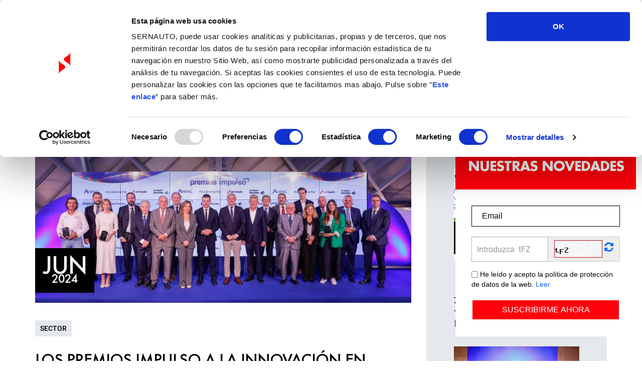

--- FILE ---
content_type: text/html; charset=UTF-8
request_url: https://www.sernauto.es/sala-de-prensa/noticias/los-premios-impulso-a-la-innovacion-en-movilidad-sostenible-lanzan-su-cuarta-edicion
body_size: 9093
content:
<!DOCTYPE html>
<html lang="es">
<head>
	<meta charset="utf-8">
<title>Los Premios Impulso a la Innovación en Movilidad Sostenible lanzan su cuarta edicion</title>
<meta name="title" content="Los Premios Impulso a la Innovación en Movilidad Sostenible lanzan su cuarta edicion">
<meta name="description" content="Los Premios Impulso a la Innovación en Movilidad Sostenible lanzan su cuarta edicion">
<meta name="keywords" content="Premios Impulso, automoción, proveedores automoción, innovación">
<meta http-equiv="X-UA-Compatible" content="IE=edge">
<meta name="viewport" content="width=device-width, initial-scale=1.0">
<meta name="language" content="es" http-equiv="content-language"/>
<link rel="alternate" hreflang="en" href="https://www.sernauto.es/en/sala-de-prensa/noticias/los-premios-impulso-a-la-innovacion-en-movilidad-sostenible-lanzan-su-cuarta-edicion">
<link rel="alternate" hreflang="es" href="https://www.sernauto.es/sala-de-prensa/noticias/los-premios-impulso-a-la-innovacion-en-movilidad-sostenible-lanzan-su-cuarta-edicion">
<link rel="alternate" hreflang="x-default" href="https://www.sernauto.es/en/sala-de-prensa/noticias/los-premios-impulso-a-la-innovacion-en-movilidad-sostenible-lanzan-su-cuarta-edicion">
<!-- robots -->
<meta name="robots" content="index, follow"/>
<meta name="revisit-after" content="5 days"/>
<meta name="format-detection" content="telephone=no"/>

<!-- Favicon -->
<link rel="shortcut icon" href="/favicon.ico" type="image/x-icon">
<link rel="icon" href="/favicon.ico" type="image/x-icon">

<!-- Preconnect & DNS-Prefetch -->
<link rel="preconnect" href="https://fonts.googleapis.com">
<link rel="preconnect" href="https://fonts.gstatic.com" crossorigin>
<link rel="dns-prefetch" href="//fonts.googleapis.com">
<link rel="dns-prefetch" href="//fonts.gstatic.com">
<link rel="dns-prefetch" href="//www.googletagmanager.com">
<link rel="dns-prefetch" href="//consent.cookiebot.com">

<!-- Preload Fonts (Break Critical Request Chains) -->
<link rel="preload" href="/themes/default/assets/fonts/Futura-Medium/Futura-Medium.ttf" as="font" type="font/ttf" crossorigin>
<link rel="preload" href="/themes/default/assets/fonts/Roboto-Regular/Roboto-Regular.woff" as="font" type="font/woff" crossorigin>
<link rel="preload" href="/themes/default/assets/fonts/font-awesome-4.6.3/fonts/fontawesome-webfont.woff2?v=4.6.3" as="font" type="font/woff2" crossorigin>

<!-- Critical CSS -->
<link href="/themes/default/assets/bootstrap/css/bootstrap.min.css" rel="stylesheet" type="text/css" >
<link href="/themes/default/assets/css/app.css?v=1.1" rel="stylesheet" type="text/css" >
<link href="/themes/default/assets/css/app2.css?v=1.1" rel="stylesheet" type="text/css" >
<link href="/themes/default/assets/fonts/font-awesome-4.6.3/css/font-awesome.min.css" rel="stylesheet" type="text/css" >
<link href="/themes/default/assets/css/fonts.css?v=1.1" rel="stylesheet" type="text/css" >

<!-- Optimized Google Fonts -->
<link rel="preload" as="style" href="https://fonts.googleapis.com/css?family=Montserrat|Raleway:300,400,600,700&display=swap">
<link rel="stylesheet" href="https://fonts.googleapis.com/css?family=Montserrat|Raleway:300,400,600,700&display=swap" media="print" onload="this.media='all'">

<!-- Secondary CSS (Deferred) -->
<link href="/themes/default/assets/bootstrap-dialog/bootstrap-dialog.min.css" rel="stylesheet" type="text/css" media="print" onload="this.media='all'">
<link href="/themes/default/assets/css/ekko-lightbox.css" rel="stylesheet" type="text/css" media="print" onload="this.media='all'">
<link href="/themes/default/assets/css/daterangepicker.css?v=1.1" rel="stylesheet" type="text/css" media="print" onload="this.media='all'">
<link href="/themes/default/assets/css/jquery.hotspot.css?v=1.1" rel="stylesheet" type="text/css" media="print" onload="this.media='all'">
<link href="/themes/default/assets/css/magnific-popup.css" rel="stylesheet" type="text/css" media="print" onload="this.media='all'">
<link href="/themes/default/assets/js/prettyphoto/css/prettyPhoto.css" rel="stylesheet" type="text/css" media="print" onload="this.media='all'">

<!-- Javascript -->
<script type="text/javascript" src="/themes/default/assets/js/jquery/jquery-2.0.0.min.js"></script>
<script type="text/javascript" src="/themes/default/assets/js/jquery/jquery-migrate-1.2.1.min.js"></script>
<script type="text/javascript" src="/themes/default/assets/js/jquery/jquery-ui-1.10.2.min.js" defer></script>
<script type="text/javascript" src="/themes/default/assets/js/jquery/jquery-scrollto.js" defer></script>
<script type="text/javascript" src="/themes/default/assets/bootstrap/js/bootstrap.min.js"></script>
<script type="text/javascript" src="/themes/default/assets/bootstrap/js/bootstrap-dropdownhover.min.js" defer></script>
<script type="text/javascript" src="/themes/default/assets/bootstrap-dialog/bootstrap-dialog.js" defer></script>

<script type="text/javascript" src="/themes/default/assets/js/jquery/jquery.touchSwipe.js" defer></script>
<script type="text/javascript" src="/themes/default/assets/js/moment.min.js" defer></script>
<script type="text/javascript" src="/themes/default/assets/js/jquery/ekko-lightbox.js" defer></script>
<script type="text/javascript" src="/themes/default/assets/js/holder.min.js?v=1.1" defer></script>
<script type="text/javascript" src="/themes/default/assets/js/jquery/jquery.hotspot.js?v=1.1" defer></script>
<script type="text/javascript" src="/themes/default/assets/js/jquery/jquery.magnific-popup.min.js" defer></script>
<script type="text/javascript" src="/themes/default/assets/js/daterangepicker.js?v=1.1" defer></script>
<script type="text/javascript" src="/themes/default/assets/js/prettyphoto/js/jquery.prettyPhoto.js?v=1.1" defer></script>
<script type="text/javascript" src="/themes/default/assets/js/app.js?v=1.1"></script>
<script type="text/javascript" src="//s7.addthis.com/js/300/addthis_widget.js#pubid=ra-5090f179005e66e7" defer></script>


<link rel="canonical" href="https://www.sernauto.es/sala-de-prensa/noticias/los-premios-impulso-a-la-innovacion-en-movilidad-sostenible-lanzan-su-cuarta-edicion">

<meta property="og:locale" content="es">
<meta property="og:type" content="website">
<meta property="og:title" content="Los Premios Impulso a la Innovación en Movilidad Sostenible lanzan su cuarta edicion">
<meta property="og:description" content="Los Premios Impulso a la Innovación en Movilidad Sostenible lanzan su cuarta edicion">
<meta property="og:url" content="https://www.sernauto.es/sala-de-prensa/noticias/los-premios-impulso-a-la-innovacion-en-movilidad-sostenible-lanzan-su-cuarta-edicion">
<meta property="og:image" content="https://www.sernauto.es/storage/magazine/premios_impulso_23_premiados-4673.jpeg">

    <script id="Cookiebot" src="https://consent.cookiebot.com/uc.js" data-cbid="2c551164-fe5e-4194-97c3-72766539e707" type="text/javascript" async></script>
    
<!--[if IE]>

<link href="/themes/default/assets/css/ie.css" rel="stylesheet" type="text/css" >
<link href="/themes/default/assets/css/bootstrap-ie7.css" rel="stylesheet" type="text/css" >
<![endif]-->

<!-- Google Tag Manager -->
<script>(function(w,d,s,l,i){w[l]=w[l]||[];w[l].push({'gtm.start':
new Date().getTime(),event:'gtm.js'});var
f=d.getElementsByTagName(s)[0],
j=d.createElement(s),dl=l!='dataLayer'?'&l='+l:'';j.async=true;j.src=
'https://www.googletagmanager.com/gtm.js?id='+i+dl;f.parentNode.insertBefore(j,f);
})(window,document,'script','dataLayer','GTM-5CQBJ9N');</script>
<!-- End Google Tag Manager -->

<script>
    (function(h,o,t,j,a,r){
        h.hj=h.hj||function(){(h.hj.q=h.hj.q||[]).push(arguments)};
        h._hjSettings={hjid:1713509,hjsv:6};
        a=o.getElementsByTagName('head')[0];
        r=o.createElement('script');r.async=1;
        r.src=t+h._hjSettings.hjid+j+h._hjSettings.hjsv;
        a.appendChild(r);
    })(window,document,'https://static.hotjar.com/c/hotjar-','.js?sv=');
</script>
<!-- End h,o,t,j,a,r --></head>
<body id="salaprensa" class="noticias amp">
<!-- Google Tag Manager (noscript) -->
<noscript><iframe src="https://www.googletagmanager.com/ns.html?id=GTM-5CQBJ9N" height="0" width="0" style="display:none;visibility:hidden"></iframe></noscript>
<!-- End Google Tag Manager (noscript) -->
<header>
    <div id="header-top">
        <div class="container">
            <div class="row">
                <div class="col-xs-12 text-right">
                    <ul class="list-inline">
                        <li>
                            <a href="/como-asociarse" title="Cómo asociarse">Cómo asociarse</a>
                        </li>
                                                <li class="separator"> | </li>
                        <li>
                            <a href="/contacto" title="Contacto ">Contacto </a>
                        </li>
                        <li class="separator"> | </li>
                        <li class="redes hidden-xs">
                            <a href="https://twitter.com/sernauto?lang=es" target="_blank"><img src="/themes/default/assets/img/comunes/twitter-x.png" alt="X"/></a>
                        </li>
                        <li class="redes hidden-xs">
                            <a href="https://www.youtube.com/channel/UCuIWLGRHKB8LT_lCEQv5RFQ" target="_blank"><i class="fa fa-youtube" aria-hidden="true"></i></a>
                        </li>
                        <li class="redes hidden-xs">
                            <a href="https://www.linkedin.com/company/sernauto/?originalSubdomain=es" target="_blank"><i class="fa fa-linkedin" aria-hidden="true"></i></a>
                        </li>
                        <li class="redes hidden-xs">
                            <a href="https://www.facebook.com/SERNAUTO/" target="_blank"><i class="fa fa-facebook" aria-hidden="true"></i></a>
                        </li>
                        <li class="redes hidden-xs">
                            <a href="https://www.flickr.com/photos/151793952@N02/albums/" target="_blank"><i class="fa fa-flickr" aria-hidden="true"></i></a>
                        </li>

                                                <li class="separator hidden-xs"> | </li>
                        <li class="idioma esp active">
                            <a href="/sala-de-prensa/noticias/los-premios-impulso-a-la-innovacion-en-movilidad-sostenible-lanzan-su-cuarta-edicion" class=""><img src="/themes/default/assets/img/comunes/esp.png" class="img-responsive" alt="Esp"/></a>
                        </li>
                        <li class="idioma eng ">
                            <a href="/en/sala-de-prensa/noticias/los-premios-impulso-a-la-innovacion-en-movilidad-sostenible-lanzan-su-cuarta-edicion"class=""><img src="/themes/default/assets/img/comunes/eng.jpg" class="img-responsive" alt="Eng"/></a>
                        </li>
                        <li class="separator hidden"> | </li>
                                                <li class="cont-form" id="cont-form-busqueda">
                            <form action="https://www.sernauto.es/procesar-busqueda" id="form_busqueda" method="post" accept-charset="utf-8">
<input type="hidden" name="csrf_test_name" value="48e5d43ca1b6c55f2458cb9e80224e1d" />       
                            <div class="input-group">
                                <input type="text" name="buscar" value="" id="buscar" placeholder="Buscar" class="form-control"  />
                                <span class="input-group-addon" onclick="$('#form_busqueda').submit()" style="cursor: pointer"><i class="fa fa-search fa-fw"></i></span>
                            </div>
                            </form>                        </li>
                    </ul>
                </div>
            </div>
        </div>
    </div>
    <div id="header" class="container">
        <div class="row">
            <div class="col-xs-12 col-sm-2">
                <a href="/" class="logo">
                    <img src="/themes/default/assets/img/comunes/logo.png" class="img-responsive" alt="Sernauto"/>
                                    </a>
                <div class="navbar-header">
                    <button type="button" class="navbar-toggle collapsed" data-toggle="collapse" data-target="#bs-navbar-collapse-1" aria-expanded="false">
                        <span class="sr-only">Toggle navigation</span>
                        <span class="icon-bar"></span>
                        <span class="icon-bar"></span>
                        <span class="icon-bar"></span>
                    </button>
                </div>
            </div>
            <div class="col-xs-12 col-sm-10">

                <nav class="navbar navbar-default">
                    <div class="collapse navbar-collapse no-padding" id="bs-navbar-collapse-1" data-hover="dropdown" data-animations="fadeInTop fadeInTop fadeInTop fadeInTop">
                        <ul class="nav navbar-nav pull-right" id="menu">
                            <li class="dropdown ">
                                <a class="dropdown-toggle" data-toggle="dropdown" id="dropdownMenu1" role="button" href="/la-asociacion/que-es" title="La asociación" data-toggle="dropdown">
                                    La asociación                                    <i class="fa fa-caret-down"></i>
                                </a>
                                <ul class="dropdown-menu submenu">
                                    <li >
                                        <a href="/la-asociacion/que-es" title="¿Qué es Sernauto?">¿Qué es Sernauto?</a>
                                    </li>
                                    <li >
                                        <a href="/la-asociacion/junta-directiva" title="Junta directiva">Junta directiva</a>
                                    </li>
                                    <li >
                                        <a href="/la-asociacion/el-equipo" title="El equipo">El equipo</a>
                                    </li>
                                    <li >
                                        <a href="/la-asociacion/area-de-actividad" title="Áreas de actividad">Áreas de actividad</a>
                                    </li>
                                    <li >
                                        <a href="/la-asociacion/ecosistema-de-relaciones" title="Ecosistema de relaciones">Ecosistema de relaciones</a>
                                    </li>
                                </ul>
                            </li>
                            <li >
                                <a href="/servicios" title="Servicios">Servicios</a>
                            </li>
                            <li >
                                <a href="/idi" title="I+D+i" class="text-capitalize">I+D+i</a>
                            </li>
                            <li >
                                <a href="/sostenibilidad" title="Sostenibilidad">Sostenibilidad</a>
                            </li>
                            <li >
                                <a href="/ferias" title="Ferias">Ferias</a>
                            </li>
                            <li >
                                <a href="/formacion" title="Formación">Formación</a>
                            </li>
                            <li >
                                <a href="/el-sector" title="El sector">El sector</a>
                            </li>
                            <li class="dropdown active">
                                <a id="dropdownMenu1" role="button" href="/sala-de-prensa" title="Sala de prensa">Sala de prensa                                    <i class="fa fa-caret-down"></i>
                                </a>
                                <ul class="dropdown-menu submenu">
                                    <li >
                                        <a href="/sala-de-prensa/notas-prensa" title="notas <br> de prensa">notas <br> de prensa</a>
                                    </li>
                                    <li class="active">
                                        <a href="/sala-de-prensa/noticias" title="noticias">noticias</a>
                                    </li>
                                    <li >
                                        <a href="/sala-de-prensa/noticias-asociados" title="noticias<br> asociados">noticias<br> asociados</a>
                                    </li>
                                    <li >
                                        <a href="/sala-de-prensa/infografias" title="infografías">infografías</a>
                                    </li>
                                    <li >
                                        <a href="/sala-de-prensa/galeria-multimedia" title="galería<br> multimedia">galería<br> multimedia</a>
                                    </li>
                                    <li >
                                        <a href="/sala-de-prensa/publicaciones" title="Publicaciones">Publicaciones</a>
                                    </li>
                                </ul>
                            </li>
                        </ul>
                    </div>
                </nav>
            </div>
        </div>
    </div>












</header><div class="container migas hidden-xs">
    <div class="row">
        <div class="col-xs-12 text-right">
            <a href="/" title="">
                <i class="fa fa-home" aria-hidden="true"></i>
            </a>
             / <a href="/sala-de-prensa">Sala de prensa</a> / <a href="/sala-de-prensa/noticias">Noticias</a> / Los Premios Impulso a la Innovación en Movilidad Sostenible lanzan su cuarta edición        </div>
    </div>
</div><section>
    <div class="container">
        <div class="row">
            <div class="col-xs-12 text-center">
                <h2 class="titulo">Noticias</h2>
            </div>
            <div class="col-xs-12 col-sm-8">
                <article>
                    <section class="slider" id="slider">
                        <div id="carrousel_noticias" class="carousel slide youtube-carousel"  data-ride="carousel" data-interval="false">
  <div class="carousel-inner">
    
          <div class="carousel-item item active">
            <img class="d-block w-100" src="/storage/magazine/_800x422/premios_impulso_23_premiados-4673.jpeg" alt="Second slide">
          </div>
            </div>

   </div>                                                <span class="the_date text-center ">Jun<small>2024</small></span>
                    </section>
                    <section class="category_link" id="category_link">
                        <span class="categoria">
                            Sector                        </span>
                        
                                                                    </section>
                    <header class="header_article">
                        <h1>Los Premios Impulso a la Innovación en Movilidad Sostenible lanzan su cuarta edición</h1>
                    </header>
                    <section class="main" id="main">
                        <p>Las organizaciones del sector de la automoci&oacute;n <strong>ANFAC</strong> (asociaci&oacute;n de fabricantes de veh&iacute;culos), <strong>FACONAUTO</strong> (patronal de concesionarios), <strong>SERNAUTO</strong> (asociaci&oacute;n de proveedores de la automoci&oacute;n) y <strong>FUNDACI&Oacute;N IBERCAJA</strong> (entidad promotora de la movilidad sostenible) convocan la <strong>cuarta edici&oacute;n de los &ldquo;Premios Impulso a la Innovaci&oacute;n en Movilidad Sostenible&rdquo;</strong>.&nbsp;</p>

<p>El objetivo de estos galardones, que se han consolidado como un referente en el &aacute;mbito de la movilidad sostenible en Espa&ntilde;a, es<strong> </strong>poner en valor el car&aacute;cter innovador y los desarrollos que se est&aacute;n realizando en nuestro pa&iacute;s en materia de <strong>movilidad sostenible, eficiente, segura, conectada y automatizada</strong>. Asimismo, estos premios pretenden divulgar y visibilizar proyectos e iniciativas que pueden contribuir a que nuestro pa&iacute;s lidere alguna de las facetas de la transformaci&oacute;n que est&aacute; experimentando el concepto de movilidad y el sector de la automoci&oacute;n en su conjunto.&nbsp;</p>

<p>Los premios distinguir&aacute;n en su cuarta edici&oacute;n<strong> las iniciativas, los proyectos o las soluciones m&aacute;s innovadoras en movilidad sostenible</strong> llevadas a cabo por empresas, emprendedores y administraciones p&uacute;blicas, ciudades o municipios que tengan o puedan tener el mayor impacto posible en la sociedad.&nbsp;</p>

<h2>Cuatro categor&iacute;as para distinguir los mejores proyectos en movilidad sostenible</h2>

<p>Las categor&iacute;as de los IV Premios Impulso son:</p>

<p>&bull;&nbsp;&nbsp; &nbsp;Premio Mobility City al mejor proyecto de innovaci&oacute;n de una start-up espa&ntilde;ola.<br />
&bull;&nbsp;&nbsp; &nbsp;Premio al mejor proyecto de movilidad sostenible para zonas urbanas.<br />
&bull;&nbsp;&nbsp; &nbsp;Premio al mejor desarrollo de movilidad sostenible para entornos rurales.<br />
&bull;&nbsp;&nbsp; &nbsp;Premio a la innovaci&oacute;n en movilidad el&eacute;ctrica y conectada.&nbsp;</p>

<p>Podr&aacute;n presentar sus candidaturas y optar al premio las compa&ntilde;&iacute;as, emprendedores y administraciones p&uacute;blicas, ciudades o municipios con las siguientes consideraciones:</p>

<p>&bull;&nbsp;&nbsp; &nbsp;El &aacute;mbito de actuaci&oacute;n de los proyectos que concurran ha de ser el del territorio espa&ntilde;ol.<br />
&bull;&nbsp;&nbsp; &nbsp;Los proyectos deben de estar ya en fase de ejecuci&oacute;n en el momento en el que se presenta su candidatura.<br />
&bull;&nbsp;&nbsp; &nbsp;Su impacto ha de ser cuantificable y verificable.<br />
&bull;&nbsp;&nbsp; &nbsp;El alcance sostenible de los proyectos presentados ha de estar vinculado con alguna de las tres facetas a las que hace referencia el concepto de sostenibilidad: social, econ&oacute;mico o medioambiental.</p>

<p>Como en ediciones anteriores, un jurado independiente valorar&aacute; cada una de las iniciativas presentadas y estar&aacute; formado por <strong>reputados expertos de diferentes &aacute;mbitos </strong>profesionales, acad&eacute;micos y empresariales relacionados con la movilidad y la innovaci&oacute;n, que gozar&aacute;n de plena autonom&iacute;a en la elecci&oacute;n de las candidaturas ganadoras. Las start-ups, empresas y Administraciones P&uacute;blicas, ciudades o municipios interesadas pueden consultar las bases completas en la web (<a href="https://premiosimpulso.com/bases-del-premio/" target="_blank">aqu&iacute;</a>).</p>

<p>El <strong>plazo de presentaci&oacute;n de las candidaturas</strong> comenzar&aacute; a las 00:00 horas del d&iacute;a<strong> 20 de junio de 2024</strong> y finalizar&aacute; a las 24:00 horas del d&iacute;a <strong>20 de septiembre de 2024</strong>. Para poder presentar una candidatura ser&aacute; imprescindible cumplimentar la informaci&oacute;n requerida utilizando las instrucciones recogidas en la p&aacute;gina web de los premios impulso (ver <a href="https://premiosimpulso.com/" target="_blank">aqu&iacute;</a>). En dicha p&aacute;gina se encuentra toda la informaci&oacute;n referente a la convocatoria. La informaci&oacute;n para presentar en cada categor&iacute;a se deber&aacute; enviar al correo electr&oacute;nico <a href="mailto:candidatos@premiosimpulso.com">candidatos@premiosimpulso.com</a>.</p>

<h3>M&aacute;s de un centenar de proyectos han concurrido a las ediciones anteriores</h3>

<p>Los Premios Impulso, que se celebraron por primera vez en 2021, han sumado <strong>un total de 109 proyectos</strong> concurridos en las tres ediciones anteriores, contando siempre con el m&aacute;ximo respaldo institucional. As&iacute;, la edici&oacute;n del 2023 cont&oacute; en su entrega con la presencia de del exministro de Industria, Comercio y Turismo, H&eacute;ctor G&oacute;mez y el presidente de Arag&oacute;n, Jorge Azc&oacute;n; el jurado estuvo presidido por Eduardo Serra, exministro de Defensa, entre otras autoridades que apoyan estos galardones. Resultaron premiadas en 2023 las iniciativas de Trucksters, LIUX, Scoobic Urban Mobility y Circutor en las cuatro categor&iacute;as designadas y Educatrafic, que obtuvo un reconocimiento especial a la iniciativa social en movilidad.</p>

<h3>La entrega de los galardones ser&aacute; en octubre en Zaragoza&nbsp;</h3>

<p>La ceremonia de entrega de los &ldquo;IV Premios Impulso a la Innovaci&oacute;n en Movilidad Sostenible&rdquo; tendr&aacute; lugar en el transcurso de un acto organizado por ANFAC, FACONAUTO, SERNAUTO y FUNDACI&Oacute;N IBERCAJA que tendr&aacute; lugar el d&iacute;a <strong>8 de octubre de 2024 en Mobility City, en Zaragoza</strong>, un espacio &uacute;nico en nuestro pa&iacute;s y muy vinculado a la innovaci&oacute;n del sector de la automoci&oacute;n. Durante el acto se har&aacute; p&uacute;blico el fallo del jurado y al mismo tiempo deber&aacute;n asistir los premiados, representados en el caso de la Administraci&oacute;n P&uacute;blica y empresas por su m&aacute;ximo representante.</p>

<p>&nbsp;</p>

<p><strong>Contenido relacionado:</strong>&nbsp;</p>

<ul>
	<li><em><a href="https://www.sernauto.es/sala-de-prensa/notas-prensa/trucksters-liux-scoobic-urban-mobility-y-circutor-premios-impulso-a-la-movilidad-sostenible-2023" target="_blank">Trucksters, LIUX, Scoobic Urban Mobility y Circutor, Premios Impulso a la Movilidad Sostenible 2023</a></em></li>
	<li><em><a href="https://www.sernauto.es/sala-de-prensa/notas-prensa/el-ministro-de-industria-comercio-y-turismo-destaca-el-avance-en-la-industria-automovilistica-y-la-posicion-de-aragon-como-referente" target="_blank">El ministro de Industria, Comercio y Turismo destaca el avance en la industria automovil&iacute;stica y la posici&oacute;n de Arag&oacute;n como referente</a></em></li>
</ul>
                    </section>

                                        <div class="col-xs-12 volver-listado text-center visible-xs">
                        <a href="/sala-de-prensa/noticias" class="btn btn-default" title="VOLVER AL LISTADO">VOLVER AL LISTADO</a>
                    </div>
                </article>
            </div>
            <div class="col-xs-12 col-sm-4 ">
                <div class="last-entries col-xs-12">
                    <h2>ÚLTIMAS <br>ENTRADAS</h2>
                    <div class="col-xs-12 col-sm-12 col-md-12 post">
    <div class="cont-img">
        <a href="/sala-de-prensa/noticias/jornada-neutralidad-tecnologica-marca-espana" title="Jornada: “Neutralidad tecnológica, marca España'" rel="nofollow">
                            <img src="/storage/magazine/_450x329/148439000011430004_zc_v1_1763973915995_cabecera_21_enero_v2-7733.jpg" class="img-responsive img-centrada" alt=""/>
                    </a>
                <span class="date text-center">Ene<small>2026</small></span>
    </div>
    <span class="categoria" style="background-color: #E5E8ED">I+D+I</span>
    <h3><a href="/sala-de-prensa/noticias/jornada-neutralidad-tecnologica-marca-espana" title="Jornada: “Neutralidad tecnológica, marca España'">
            Jornada: “Neutralidad tecnológica, marca España'</a></h3>
    </div><div class="col-xs-12 col-sm-12 col-md-12 post">
    <div class="cont-img">
        <a href="/sala-de-prensa/noticias/benito-tesier-toma-posesion-como-presidente-de-ceoe-aragon" title="Benito Tesier toma posesión como Presidente de CEOE Aragón" rel="nofollow">
                            <img src="/storage/magazine/_450x329/image00002-1536x1024-9148.jpeg" class="img-responsive img-centrada" alt=""/>
                    </a>
                <span class="date text-center">Ene<small>2026</small></span>
    </div>
    <span class="categoria" style="background-color: #E5E8ED">Asociados SERNAUTO</span>
    <h3><a href="/sala-de-prensa/noticias/benito-tesier-toma-posesion-como-presidente-de-ceoe-aragon" title="Benito Tesier toma posesión como Presidente de CEOE Aragón">
            Benito Tesier toma posesión como Presidente de CEOE Aragón</a></h3>
    </div><div class="col-xs-12 col-sm-12 col-md-12 post">
    <div class="cont-img">
        <a href="/sala-de-prensa/noticias/el-ministerio-de-industria-activa-una-nueva-convocatoria-de-la-linea-1-del-perte-de-descarbonizacion-dotada-con-330-m" title="El Ministerio de Industria activa una nueva convocatoria de la línea 1 del PERTE de Descarbonización dotada con 330 M€" rel="nofollow">
                            <img src="/storage/magazine/_450x329/chatgpt-image-13-ene-2026-10_33_27-907.png" class="img-responsive img-centrada" alt=""/>
                    </a>
                <span class="date text-center">Ene<small>2026</small></span>
    </div>
    <span class="categoria" style="background-color: #E5E8ED">Sector</span>
    <h3><a href="/sala-de-prensa/noticias/el-ministerio-de-industria-activa-una-nueva-convocatoria-de-la-linea-1-del-perte-de-descarbonizacion-dotada-con-330-m" title="El Ministerio de Industria activa una nueva convocatoria de la línea 1 del PERTE de Descarbonización dotada con 330 M€">
            El Ministerio de Industria activa una nueva convocatoria de la línea 1 del PERTE de Descarbonización dotada con 330 M€</a></h3>
    </div>                </div>
            </div>

            <div class="col-xs-12 volver-listado text-center hidden-xs">
                <a href="/sala-de-prensa/noticias" class="btn btn-default" title="VOLVER AL LISTADO">VOLVER AL LISTADO</a>
            </div>
        </div>
    </div>
</section>
<script>
$(document).ready(function() {
      $('.refreshCaptchaFix').on('click',
            function() {
                  $.get('https://www.sernauto.es/captcha-footer/refresh',
                        function(
                              data
                        ) {
                              var obj =
                                    jQuery
                                    .parseJSON(
                                          data
                                    );
                              $('#captImgFix')
                                    .html(obj
                                          .image
                                    );
                              $('#captchaFix')
                                    .attr('placeholder',
                                          'Introduzca  ' +
                                          obj
                                          .word
                                    );
                              $('#captchaFix')
                                    .val(obj
                                          .word
                                    );
                        });
            });
});
</script>

<div class="newsletter-fix">
      <div class="btn-cerrar" id="closeCookiesNews">X</div>
      <div class="fondo-rojo">
            <h2>No te pierdas<br>nuestras novedades</h2>
      </div>
      <form action="https://www.sernauto.es/procesar-newsletter" id="form_newsletterr" data-action="ajax-form" method="post" accept-charset="utf-8">
<input type="hidden" name="csrf_test_name" value="48e5d43ca1b6c55f2458cb9e80224e1d" />                                                          
            
      <input type="email" name="email" value="" placeholder="Email" class="form-control" />

      <div class="input-group form-group">
            <input type="text" name="captcha" value="" id="captchaFix" placeholder="Introduzca  tFZ" class="form-control input_txt"  />
            <div class="input-group-addon">
                  <div id="captImgFix" style="display: inline-block;">
                        <img  src="https://www.sernauto.es/themes/captcha_images/1768620331.9824.jpg" style="width: 96; height: 35; border: 0;" alt=" " />                  </div>
                  <a href="javascript:void(0);" class="refreshCaptchaFix" style="font-size: 21px;"><i
                              class="fa fa-refresh" aria-hidden="true"></i></a>
            </div>

      </div>
      <input type="checkbox" name="cond-legales" required />
      <label for="cond-legales">He leído y acepto la política de protección de datos de la web.  <a data-gal="bootstrap_dialog"
                  href="/aviso-legal"
                  title="Política de Protección de Datos.">Leer</a></label><br>
      <input type="submit" name="btnnews-fix" class="btn info" value="SUSCRIBIRME AHORA" />
      </form></div>
<footer>
      <div class="container" id="footer">
            <div class="row">
                  <div class="col-xs-12 col-sm-3">
                        <h3>LA ASOCIACIÓN</h3>
                        <ul class="list-unstyled">
                              <!-- <li><a href="" title="Quiénes somos">Quiénes somos</a></li>
                    <li><a href="" title="Comisiones y grupos de trabajo">Comisiones y grupos de trabajo</a></li>
                    <li><a href="" title="Equipo">Equipo</a></li>
                    <li><a href="" title="Asociados">Asociados</a></li>
                    <li><a href="" title="Socios Colaboradores">Socios Colaboradores</a></li>
                    <li><a href="" title="Convenios y subvenciones">Convenios y subvenciones</a></li>
                    <li><a href="/contacto" title="Contacto">Contacto</a></li> -->
                              <li>
                                    <a href="/la-asociacion/que-es"
                                          title="¿Qué es Sernauto?">
                                          ¿Qué es Sernauto?
                                    </a>
                              </li>
                                                            <li>
                                    <a href="/la-asociacion/el-equipo"
                                          title="El equipo">
                                          El equipo
                                    </a>
                              </li>
                              <li>
                                    <a href="/la-asociacion/area-de-actividad"
                                          title="Áreas de actividad">
                                          Áreas de actividad
                                    </a>
                              </li>
                              <li>
                                    <a href="/la-asociacion/ecosistema-de-relaciones"
                                          title="Ecosistema de relaciones">
                                          Ecosistema de relaciones
                                    </a>
                              </li>
                              <li><a href="/como-asociarse"
                                          title="Hazte asociado">Hazte asociado</a>
                              </li>
                              <li><a href="/hazte-socio-colaborador"
                                          title="Hazte socio colaborador">Hazte socio colaborador</a>
                              </li>
                        </ul>
                  </div>
                  <div class="col-xs-12 col-sm-2 no-padding-left">
                        <h3>TE PUEDE INTERESAR</h3>
                        <ul class="list-unstyled">
                              <li><a href="/servicios"
                                          title="Servicios">Servicios</a>
                              </li>
                              <li><a href="/idi"
                                          title="I+D+i">I+D+i</a>
                              </li>
                              <li><a href="/sostenibilidad"
                                          title="Sostenibilidad">Sostenibilidad</a>
                              </li>
                              <li><a href="/ferias"
                                          title="Ferias">Ferias</a>
                              </li>
                              <li><a href="/formacion"
                                          title="Formación">Formación</a>
                              </li>
                              <li><a href="/el-sector"
                                          title="El sector">El sector</a>
                              </li>
                              <li><a href="/sala-de-prensa"
                                          title="Sala de prensa">Sala de prensa</a>
                              </li>
                        </ul>
                  </div>
                  <div class="col-xs-12 col-sm-4">
                        <h3>SUSCRÍBETE A NUESTRA NEWSLETTER Y TE MANTENDREMOS AL DÍA DE TODA NUESTRA ACTUALIDAD</h3>
                        <script>
                              $(document).ready(function() {
                                    $('.refreshCaptchaFooter').on('click',
                                          function() {
                                                $.get('https://www.sernauto.es/captcha-footer/refresh',
                                                      function(
                                                            data
                                                      ) {
                                                            var obj =
                                                                  jQuery
                                                                  .parseJSON(
                                                                        data
                                                                  );
                                                            $('#captImgFooter')
                                                                  .html(obj
                                                                        .image
                                                                  );
                                                            $('#captchaFooter')
                                                                  .attr('placeholder',
                                                                        'Introduzca  ' +
                                                                        obj
                                                                        .word
                                                                  );
                                                            $('#captchaFooter')
                                                                  .val(obj
                                                                        .word
                                                                  );
                                                      });
                                          });
                              });
                        </script>
                        <form action="https://www.sernauto.es/procesar-newsletter" id="form_newsletter" data-action="ajax-form" method="post" accept-charset="utf-8">
                                                                                              <input type="hidden" name="csrf_test_name" value="48e5d43ca1b6c55f2458cb9e80224e1d" />
                        <div class="row form-group">
                              <div class="col-sm-12  no-padding-right">
                                    <input type="text" name="email" value="" id="email" placeholder="Tu email aquí" class="form-control"  />
                              </div>
                              <div class="col-sm-12 no-padding-right">
                                    <div class="input-group form-group">
                                          <input type="text" name="captcha" value="" id="captchaFooter" placeholder="Introduzca  tFZ" class="form-control input_txt"  />
                                          <div class="input-group-addon">
                                                <div id="captImgFooter" style="display: inline-block;">
                                                      <img  src="https://www.sernauto.es/themes/captcha_images/1768620331.9824.jpg" style="width: 96; height: 35; border: 0;" alt=" " />                                                </div>
                                                <a href="javascript:void(0);" class="refreshCaptchaFooter"
                                                      style="font-size: 21px;"><i class="fa fa-refresh"
                                                            aria-hidden="true"></i></a>
                                          </div>
                                    </div>
                              </div>
                              <div class="col-sm-12 no-padding-right">
                                    <button type="submit" name="btnSubmit"
                                          class="btn-default">SUSCRIBIRSE</button>
                              </div>
                        </div>
                        <div class="form-group terminos">
                              <p>
                                    Puedes consultar nuestra  <a style="color:#000; text-decoration: underline;" href="/politica-de-privacidad" title="Política de privacidad" target="_blank">Política de Privacidad</a>.                                    <a class="icon-privacidad"
                                          href="/resumen-privacidad"
                                          data-type="type-default" data-gal="bootstrap_dialog" title=""><i
                                                class="fa fa-info-circle" aria-hidden="true"></i></a>
                              </p>
                        </div>
                        </form>                        <ul class="list-inline redes">
                              <li><a href="https://twitter.com/sernauto?lang=es" target="_blank"><img src="/themes/default/assets/img/comunes/twitter-x.png" alt="X" /></a></li>
                              <li><a href="https://www.youtube.com/channel/UCuIWLGRHKB8LT_lCEQv5RFQ" target="_blank"><i class="fa fa-youtube"
                                                aria-hidden="true"></i></a></li>
                              <li><a href="https://www.linkedin.com/company/sernauto/?originalSubdomain=es" target="_blank"><i class="fa fa-linkedin"
                                                aria-hidden="true"></i></a></li>
                              <li><a href="https://www.facebook.com/SERNAUTO/" target="_blank"><i class="fa fa-facebook"
                                                aria-hidden="true"></i></a></li>
                              <li><a href="https://www.flickr.com/photos/151793952@N02/albums/" target="_blank"><i class="fa fa-flickr"
                                                aria-hidden="true"></i></a></li>
                        </ul>
                  </div>
                  <div class="col-xs-12 col-sm-3 text-right">
                        <img src="/themes/default/assets/img/comunes/logo.jpg" class="img-responsive img-inline logo"
                              alt="Sernauto" />
                  </div>
            </div>
      </div>
      <div id="footer2">
            <div class="container">
                  <div class="row">
                        <div class="col-xs-12 text-center">
                              <h3>SERNAUTO SITES</h3>
                              <a href="http://www.recambiosdeconfianza.com/"
                                    target="_blank">www.recambiosdeconfianza.com</a> <span class="separator">|</span> <a
                                    href="http://www.move2future.es/" target="_blank">www.move2future.es</a> <span class="separator">|</span> <a
                                    href="https://www.spainautoparts.com/" target="_blank">www.spainautoparts.com</a>
                        </div>
                  </div>
            </div>
      </div>
      <div id="socket">
            <div class="container">
                  <div class="row">
                        <div class="col-xs-12 text-center">
                              <p>Reservados todos los derechos ® Sernauto 2018 |
                                    <a href="/politica-de-privacidad"
                                          target="_blank"
                                          title="Política de privacidad">Política de privacidad</a>
                                    |
                                    <a href="/aviso-legal"
                                          data-gal="bootstrap_dialog"
                                          title="Aviso legal">Aviso legal</a>
                                    |
                                    <a
                                          href="javascript: Cookiebot.renew()">Política de cookies</a>
                              </p>
                        </div>
                  </div>
            </div>
      </div>
</footer>

</body>
</html>


--- FILE ---
content_type: text/css
request_url: https://www.sernauto.es/themes/default/assets/css/app.css?v=1.1
body_size: 12644
content:
/* COMUNES */
body{margin: 0 !important; font-size: 14px;}
.no-padding{padding-left: 0;padding-right: 0;}
.no-padding-left{padding-left: 0;}
.no-padding-right{padding-right: 0;}
.no-margin{margin-top: 0 !important;margin-bottom: 0 !important;}
.no-margin-left{margin-left: 0 !important;}
.no-margin-right{margin-right: 0 !important;}
.modal-dialog{z-index: 2000;}
.bootstrap-dialog.type-primary .modal-header{background-color:#FF010B;}
.img-centrada{margin: 0 auto;}
.img-inline{display: inline-block;}
h1,h2{font-family: 'Futura-Medium',sans-serif;font-size: 30px;color: #000000;text-transform: uppercase;letter-spacing: -1px;}
h1{font-size: 36px;}
h3{font-family: 'Futura-Medium',sans-serif;}
p,li,span,label{font-family: 'Roboto',sans-serif; color: #000000;font-weight: normal;}
a{font-family: 'Roboto',sans-serif; font-weight: normal; color: #0066ff; transition: all ease 0.3s;}
a:hover,a:focus,a:active{opacity: 0.7;color:#FF010B;}
.no-results{color: #cdcdcd;font-size: 36px;margin-top: 70px;font-family: 'Futura-Medium',sans-serif;text-transform: none;margin-bottom: 40px;}
.btn-primary{background-color: #FF010B; color:#ffffff;font-size: 16px; font-family: 'Futura-Medium',sans-serif; border: 1px solid #FF010B; border-radius: 0;padding: 17px 25px; transition: color ease 0.3s, background-color ease 0.3s;text-decoration: none;}
.btn-primary:hover,.btn-primary.active, .btn-primary:active, .open > .dropdown-toggle.btn-primary, .btn-primary:focus{background-color: #fff; color:#000; text-decoration: none; border: 1px solid #FF010B;}
.bootstrap-dialog.type-default .modal-header{border-bottom: 0 none;padding: 0;}
.bootstrap-dialog.type-default .modal-body{padding-top: 0;}
.bootstrap-dialog.type-default .bootstrap-dialog-close-button{font-size: 27px; font-weight: bold; border-radius: 100%; position: relative; left: 56px; top: -19px; padding: 2px 7px;border: 1px solid #fff;width: 30px;height: 30px;}
.bootstrap-dialog.type-default .bootstrap-dialog-close-button .close{ font-size: 27px; font-weight: normal; color: #fff; text-shadow: none; filter: alpha(opacity=20); opacity: 1;margin-left: -1px;position: relative;bottom: 9px}
.btn-default{color:#FF010B;font-size: 14px; font-family: 'Futura-Medium',sans-serif;background-color: #ffffff;border: 1px solid #FF010B;border-radius: 0;padding: 15px 25px;transition: color ease 0.3s, background-color ease 0.3s;}
.plus{height: 31px;width: 31px;border: 2px solid #FF010B;border-radius: 100%;display: inline-block;text-align: center;color: #FF010B;font-size: 25px;line-height: 25px;}
.migas,.migas a{font-family: 'Roboto-Medium',sans-serif;font-size: 14px;color: #bdbfc3;}
.w_100{width: 100%;}
.miembros-comision{margin-bottom: 40px;}
.miembros-comision h2{margin-bottom: 45px;}
.noticias-rel{margin-bottom: 60px;}
.comisiones.otras{padding-top: 0;}
.comisiones.otras .down{margin-top: -10px;margin-bottom: 25px;}
.comisiones.otras .cont-comision{padding: 0 40px;}
#terminos-txt{max-height: 700px;overflow-y: scroll;padding-right: 15px;}
#terminos-txt.resumen-privacidad{max-height: none;overflow-y: hidden;padding-right: 0;margin-left: -15px;margin-right: -15px;}
#terminos-txt.resumen-privacidad .table-responsive{margin-left: 0 !important;}
#terminos-txt h2{font-size: 25px;color: #FF010B;}
#terminos-txt h3{font-size: 20px;}
.icon-privacidad i{color:#FF010B;font-size: 17px;}
#form_feria .alert-success{clear: both;}
.terminos-content label{width: 92%;vertical-align: top;}
.cargar-mas{font-size: 14px;padding: 14px 35px;display: inline-block;margin-top: 50px;}
.ekko-lightbox .modal-header{padding: 5px 15px;text-align: right;}
.ekko-lightbox .modal-header .close{color:#000;}
.ekko-lightbox .modal-title{display: none;}

#home .comisiones .comision {width: 20%}
#home .comisiones .comision h3 a {font-size: 20px;}
.enlace-negro h3 {    color: black!important;}
.enlace-negro a {    color: black!important;}
/** Article */
.article h1{
	font-size: 32px;
}
.article h2{
	font-size: 24px;
}
.article h3{
	font-size: 22px;
}
.article a{
	text-decoration: underline;
	color: #0084ff;
	transition: color ease 0.3s;
}
@media only screen and (max-width: 991px){
	footer {
		padding-bottom: 48px;
	}
}

footer {background: #fff;}


/*--------------- COOKIES ----------------------*/
#alerta-cookies {background: #E5E7EB; position: relative;z-index: 1001;margin: 0;font-size: 12px;}
#alerta-cookies .btn { padding: 6px 12px; font-size: 12px;position: relative;top: 5px;}
#alerta-cookies h2 {margin-top: 0 !important;margin-bottom: 10px !important;}
#alerta-cookies .close{color: #fff; font-weight: normal; margin-right: 30px; opacity: 1; }

.carousel-fade .carousel-inner .item { opacity: 0; transition-property: opacity; }
.carousel-fade .carousel-inner .active { opacity: 1; }
.carousel-fade .carousel-inner .active.left, .carousel-fade .carousel-inner .active.right { left: 0; opacity: 1; z-index: 1; }
.carousel-fade .carousel-inner .next.left, .carousel-fade .carousel-inner .prev.right { opacity: 1; }
.carousel-fade .carousel-control { z-index: 2; }

.tabla-cookies th, .tabla-cookies td{padding: 2px 15px;}

/* POP OUT SUSCRIPCIÓN */
.newsletter-fix{position: fixed;max-width: 360px;right: 12px;top: 35%;z-index: 9999999;background-color: white;}
.newsletter-fix .btn-cerrar{position: absolute;right: 0;top: 0;background: transparent;color: #fff;cursor: pointer;border: white 2px solid;border-radius: 36px;padding: 2px 6px 0 6px;margin-top: 8px;margin-right: 8px;}
.newsletter-fix h2{    font-family: 'Futura-Bold',sans-serif;font-size: 26px;color: #fff;line-height: 28px;    text-align: center;}
.newsletter-fix .fondo-rojo{background-color: #FF010B;    padding: 20px;}
.newsletter-fix input[type=email]{margin-bottom: 20px;border: black 1px solid;border-radius: 0;padding: 20px;}
.newsletter-fix input[type=email]::-webkit-input-placeholder {font-size: 16px; color: #000; font-weight: 400; }
.newsletter-fix input[type=email]:-moz-placeholder { opacity:  1;font-size: 16px; color: #000; font-weight: 400;}
.newsletter-fix input[type=email]::-moz-placeholder { opacity:1;font-size: 16px; color: #000;font-weight: 400; }
.newsletter-fix input[type=email]:-ms-input-placeholder { font-size: 16px; color: #000; font-weight: 400; }
.newsletter-fix label, .newsletter-fix label a{font-family: Arial, sans-serif;font-size: 14px; line-height: 20px; color: black;display: inline; font-weight: 400;}
.newsletter-fix input[type="checkbox"] {vertical-align: top;}
.newsletter-fix .btn.info{display: block;    background: #ff010b;border: 2px solid #fff;border-radius: 0;color: #fff; font-family: 'Ubuntu-Medium', sans-serif; font-size: 16px;padding: 8px 24px;margin-top: 20px;    width: 100%;}
.newsletter-fix form#form_newsletterr {padding: 32px;}
.newsletter-fix a{color: #0066ff !important;}

/* HEADER */
header #header-top{background-color: #F2F3F7;}
header #header-top ul{margin-bottom: 0;}
header #header-top li{padding-left: 3px;padding-right: 3px;vertical-align: middle;}
header #header-top li a{color: #000000;}
header #header-top li.redes{padding-left: 1px;padding-right: 1px;}
header #header-top li.redes a i{color: #A4B8C3;font-size: 17px;}
header #header-top #buscar{height: 41px;border: 0 none;border-radius: 0;box-shadow: 0 0 0 !important;}
header #header-top .input-group-addon{background-color: #fff;border: 0 none;}
header #header-top .input-group-addon i{color: #FF010B;}
header #form_busqueda{width: 170px;}

header #header-top ::-webkit-input-placeholder {font-family: 'Roboto',sans-serif; font-size: 14px; color: #000 !important; font-weight: normal;}
header #header-top :-moz-placeholder {font-family: 'Roboto',sans-serif; font-size: 14px; color: #000 !important; font-weight: normal;}
header #header-top ::-moz-placeholder {font-family: 'Roboto',sans-serif; font-size: 14px; color: #000 !important; font-weight: normal;}
header #header-top :-ms-input-placeholder { font-family: 'Roboto',sans-serif; font-size: 14px; color: #000 !important; font-weight: normal;}

.idioma.active {
	position: relative;
}
.idioma.active::after {
	content: '\f106';
	position: absolute;
	left: 5px;
	color: #e30b17;
	font-family: fontawesome;
	bottom: -18px;
	font-size: 18px;
}

#header .logo{margin-top: 7px;display: inline-block;}
#header .navbar-default{background-color: transparent;border: 0 none;margin-bottom: 0;}
#header #menu li a{font-family: 'Futura-Medium',sans-serif; color: #000;text-transform: uppercase;font-weight: 600;padding: 12px 14px;}
#header #menu li a.text-capitalize{text-transform: capitalize;}
#header .navbar-nav {
    float: left;
    margin: 17px 0 0;
}
#header #menu li a:hover,#header #menu li.active a,#header #menu li.active .submenu li a:hover,#header #menu li.active .submenu li.active a{background-color: #FF010B;color: #ffffff;}
#header #menu li.active .submenu li a{background-color: #ffffff;color: #000;}
#header #menu .submenu{padding: 0;}
#header #menu .submenu li a{padding: 12px 15px;}
#header #menu .submenu li a:before{content: '\f0da';font-family: 'FontAwesome',sans-serif; color: #FF010B;margin-right: 5px;}
#header #menu .submenu li a:hover{background-color: #E5E8ED;color: #000000;opacity: 1;}

/* HOME */
.carousel-home .carousel-control{background: none transparent;height: auto;}
.carousel-home h1,.carousel-home h2{color:#fff; font-size: 45px; font-family: 'Futura-Bold',sans-serif;}
.carousel-home .btn-primary{padding: 9px 12px 17px;margin-top: 20px;}
.carousel-home .item.active{display: flex;align-items: center;}
.carousel-home .btn-primary i{font-size: 29px; position: relative;bottom: -4px;margin-right: 3px;}
.carousel-home .carousel-control span{ color: #ffffff;font-size: 80px;top: 50%;position: absolute;margin-top: -45px;}

@media screen and (min-width:0\0) {
	.carousel-home h1,.carousel-home h2{margin-top: 135px;}
}

@media screen and (min-width:0\0) and (max-width: 991px) {
	.carousel-home h1,.carousel-home h2{margin-top: 50px;}
}

@media \0screen\,screen\9 {
	.carousel-home h1,.carousel-home h2{margin-top: 135px;}
}

@media \0screen\,screen\9, (max-width: 991px) {
	.carousel-home h1,.carousel-home h2{margin-top: 50px;}
}

.actualidad h2{margin-top: 40px;margin-bottom: 0;}
.post{margin-top: 25px;margin-bottom: 10px;}
.post .cont-img, .blog .cont-img{position: relative;}
.post .date, .blog .date{position: absolute;width: 72px; height: 65px;background-color: #000000;bottom: 10px;font-family: 'Futura-Medium',sans-serif;color:#ffffff;font-size: 30px;line-height: 34px;letter-spacing: -1px;padding-top: 10px;text-transform: uppercase;}
.contenido-filtro .post .date{font-size: 27px;}
.post .date small, .blog .date small{font-size: 14px;display: block;line-height: 15px;}
.post .categoria{display: inline-block;font-size: 13px;font-family: 'Roboto-Medium',sans-serif;font-weight: normal;padding: 4px 8px;margin-top: 15px;text-transform: uppercase;}
.post h3{min-height: 135px;padding-right: 15px;line-height: 1.1;}
.post h3 a, .blog h3 a{font-size: 18px;text-transform: uppercase;color: #000000;line-height: 1.1;display: inline-block;font-family: 'Futura-Medium',sans-serif;}
.post h3 a:hover{text-decoration: none;}
.post i{font-size: 21px;color: #CDD0D5; margin-right: 7px;}
.post .plus{float: right;}
.actualidad .btn-default{margin-top: 20px;margin-bottom: 40px;}

.cont-publi{background-color: #E5E8ED;margin-top: 35px;display: inline-block;width: 100%;}
.cont-publi .publi{margin-bottom: 35px; margin-top: 35px}

.caracteristicas{background: url("../img/home/fondo_componentes.jpg") no-repeat center top;min-height: 264px;background-color: #1a1a22; padding-bottom: 50px;}
.caracteristicas h3{color: #fff;text-transform: uppercase;font-size: 30px;margin-top: 35px;}
.caracteristicas h3 span{color: #FF010B;display: block;font-size: 30px;}
.caracteristicas p{color: #ffffff;padding: 0 30px;  min-height: 105px;}
.caracteristicas #carouselCaracteristicas{padding: 0 50px;}
.caracteristicas #carouselCaracteristicas .left.carousel-control{left: 0;}
.caracteristicas #carouselCaracteristicas .right.carousel-control{right: 0;}
.caracteristicas #carouselCaracteristicas .left.carousel-control, .caracteristicas #carouselCaracteristicas .right.carousel-control{width: auto; height: auto; top:60%;}
.caracteristicas #carouselCaracteristicas .left.carousel-control .fa.fa-angle-left, .caracteristicas #carouselCaracteristicas .right.carousel-control .fa.fa-angle-right{font-size: 80px !important; color: #fff !important;margin-top: 0;}
.caracteristicas #carouselCaracteristicasMovil .carousel-indicators{bottom: -50px;}
.caracteristicas #carouselCaracteristicasMovil .left.carousel-control .fa.fa-angle-left, .caracteristicas #carouselCaracteristicasMovil .right.carousel-control .fa.fa-angle-right{font-size: 70px !important; color: #fff !important;}
.caracteristicas #carouselCaracteristicasMovil .left.carousel-control, .caracteristicas #carouselCaracteristicasMovil .right.carousel-control{top: 65%;}
.caracteristicas #carouselCaracteristicasMovil .left.carousel-control{left: -5px;}
.caracteristicas #carouselCaracteristicasMovil .right.carousel-control{right: -5px;}

.modal-pdfs {overflow-y:auto;}
.modal-pdfs .modal-header{background-color: #ff010b;}
.modal-pdfs  .modal-header .close, .modal-pdfs .modal-header .close span{line-height: 20px;}
.modal-pdfs .content-form-descarga{padding: 10px 40px 30px;}
.modal-pdfs .content-form-descarga #form_descarga .input_txt{margin-bottom: 20px;}
.modal-pdfs .content-form-descarga #form_descarga #btnSubmit{margin-top: 25px;}
.modal-pdfs .content-form-descarga #form_descarga .info-datos{margin-bottom: 12px;}
.modal-pdfs .content-form-descarga #form_descarga .info-datos p{font-size: 15px;}

.anios-juntos{padding: 40px 0;}
.anios-juntos .subtitulo{margin-top: 14px;}
.carousel-6col{min-height: 170px;}
.carousel-6col{margin-bottom: 60px;}
.carousel-6col .item{padding: 0 80px;}
.carousel-6col .item .col-sm-2{margin-bottom: 18px; min-height: 100px;}
.carousel-6col .carousel-control{background: none;width: auto;display: flex;align-items: center;}
.carousel-6col .carousel-control span{font-size: 80px;margin-top: -20px;}
.carousel-6col .carousel-indicators{bottom: -40px;}
.carousel-6col .carousel-indicators li{background-color: #a8b7c1;}
.carousel-6col .carousel-indicators li.active{background-color: #FF010B;margin: 0;}
.anios-juntos .subtitulo{font-family: 'Futura-Medium',sans-serif; font-size: 20px;}
.anios-juntos .subtitulo span{display: block;font-family: 'Futura-Medium',sans-serif; font-size: 20px;margin-top: 10px;margin-bottom: 50px;}
.anios-juntos .btn-primary{padding: 12px 25px;}

.comisiones{background-color: #F2F3F5;padding: 20px;padding-bottom: 50px;}
.comisiones .row{margin-left: -2px;margin-right: -2px;}
.comisiones .cont-img{position: relative;}
.comisiones .cont-img:hover .oculto{display: block;}
.comisiones .comision{padding: 0 2px;margin-top: 15px;}
.comisiones .oculto{position: absolute;left: 0;top: 0;width: 100%;height: 100%;background: rgba(226,6,19,0.8);padding: 15px 20px;display: none;}
.comisiones .oculto p{margin-bottom: 0;color: #ffffff; font-size: 16px;}
.comisiones h3{margin-top: 0;}
.comisiones h3 a{font-size: 28px; color: #ffffff;background-color: #FF010B;margin-top: 0;padding: 7px 25px;min-height: 78px;display: block;font-family: 'Futura-Medium',sans-serif;}
.comisiones h3 a:hover{text-decoration: none;}

.catalogos h2{margin-bottom: 20px;margin-top: 40px;}
.catalogos .logo{margin-top: 24px;margin-bottom: 12px;}
.catalogos h3{font-size: 32px; color: #FF010B;margin-bottom: 4px;}
.catalogos h4{font-size: 14px; color: #000;margin-bottom: 32px;margin-top: 0; font-family: 'Futura-Medium',sans-serif;}
.catalogos p{min-height: 70px;}

.colaboradores h2{margin-top: 60px;margin-bottom: 50px;}
.colaboradores .btn-primary{margin-bottom: 25px;}

.agenda h2{margin-bottom: 20px;}
.agenda .bg-gris{background-color: #F2F3F5;}
.agenda .cont-txt{display: flex;align-items: normal;min-height: 269px;}
.agenda .cont-txt .cont-center{padding: 15px 20px;}
.agenda .cont-txt .mes{font-family: 'Futura-Medium',sans-serif; font-size: 30px; color: #000;line-height: 30px;margin-bottom: 0;text-transform: uppercase;}
.agenda .cont-txt .fecha{color: #FF010B;font-family: 'Futura-Medium',sans-serif; font-size: 14px;text-transform: uppercase;}
.agenda .cont-txt h3{font-size: 18px;text-transform: uppercase;color: #000000;overflow: hidden;text-overflow: ellipsis;display: -webkit-box;-webkit-box-orient: vertical;-webkit-line-clamp: 3;line-height: 20px;max-height: 60px;}
.agenda .cont-txt .cont-center p.entradilla{text-transform: uppercase;color: #000000;overflow: hidden;text-overflow: ellipsis;display: -webkit-box;-webkit-box-orient: vertical;-webkit-line-clamp: 3;line-height: 20px;max-height: 60px;}
.agenda .cargar-mas,
.wrapper-home-agenda .btn-default
{margin-top: 30px;margin-bottom: 60px;}

.somos-sector{background-color: #292935; padding-top: 29px;}
.somos-sector .down{margin-top: -10px;}
.somos-sector h2{color: #ffffff;line-height: 30px;margin-top: 10px;}
.somos-sector .btn-default{background-color: transparent;border-color: #ffffff;color: #ffffff;margin-bottom: 45px;}
.somos-sector h3{color: #ffffff;font-family: 'Futura-Bold',sans-serif;font-size: 60px;margin-top: 10px;}
.somos-sector h3 sup{top: -.3em;}
.somos-sector p{font-family: 'Futura-Medium',sans-serif; font-size: 14px; color: #b4b4b4;text-transform: uppercase;padding: 0 30px;line-height: 16px;}

.modulo-twitter{background-color: #F2F3F5;padding-bottom: 50px;}
.modulo-twitter h2{font-family: 'Futura-Medium',sans-serif; font-size: 60px; color: #000000;display: inline-block; position: relative;bottom: -20px;}
.modulo-twitter a.acceder{font-family: 'Futura-Medium',sans-serif; font-size: 14px; color: #FF010B;text-decoration: underline;margin-left: 20px;}
.modulo-twitter .tweet{margin-top: 40px;}
.modulo-twitter #tweets_content a{color: #05b4f1;}

/* QUË ES */
.que-es h1{font-size: 36px;margin-bottom: 30px;}
.que-es .intro p{font-size: 16px;}
.que-es .secc{margin-top: 25px;}
.que-es .intro h2{font-size: 18px;margin-top: 30px;}
.que-es li.percent{font-family: 'Futura-Bold',sans-serif; font-size: 60px; color: #000;letter-spacing: -3px;line-height: 60px;}
.que-es li{font-family: 'Futura-Medium',sans-serif; font-size: 14px; color: #9caab4;line-height: 14px;}
.que-es .mision-vision{background: url('../img/asociacion/fondo_que_es.jpg') no-repeat center top;min-height: 980px;margin-top: 40px;}
.que-es .mision-vision h3{font-size: 24px;color: #fff;margin-bottom: 3px;margin-top: 45px;}
.que-es .mision-vision p{font-size: 16px;color: #fff;}
.que-es .mision-vision h2{color: #ffffff;font-size: 24px;margin-top: 40px;}
.que-es .mision-vision li{width: 238px;height: 238px;border: 1px solid #f1f3f6;border-radius: 100%;vertical-align: middle;font-size: 20px;color: #ffffff;line-height: 24px;padding: 0;margin: 20px 4% 0;}
.que-es .mision-vision li.last{margin-top: -40px;}
.que-es .mision-vision .cont-flex{align-items: center;display: flex;height: 238px;padding: 10px 25px;}
.que-es .mision-vision p.end{font-family: 'Roboto-Italic',sans-serif;font-size: 15px;margin-top: 40px;}
.que-es .mision-vision .btn-primary{margin-top: 20px;}

/* JUNTA DIRECTIVA */
.cont-junta{background: url('../img/asociacion/fondo_junta.jpg') no-repeat center bottom;padding-bottom: 60px;}
.junta-directiva h1{margin-bottom: 30px;}
.junta-directiva h2{margin-bottom: 0;margin-top: 35px;}
.junta-directiva .cont-junta p{font-size: 16px; color: #1c1c1c;}
.junta-directiva .presidenta,.junta-directiva .vicepresidente,.junta-directiva .vocal{margin-top: 30px;}
.junta-directiva .presidenta span.fecha{display: inline-block;font-size: 16px;}
.junta-directiva .presidenta img{padding-top: 7px;}
.junta-directiva .presidenta h3,.junta-directiva .vicepresidente h3{font-size: 20px;margin-top: 0;margin-bottom: 0;text-transform: uppercase;color: #000;}
.junta-directiva .first .vocal .flex{min-height: 73px;}
.junta-directiva .vocal .flex{min-height: 110px;display: flex;align-items: end;}
.junta-directiva .vocal h3,.junta-directiva .direccion{font-size: 20px;margin-bottom: 0;text-transform: uppercase;color: #000;padding-right: 38px;}
.junta-directiva .vocal p{padding-right: 30px;}
.junta-directiva .direccion{margin-top: 30px;}
.junta-directiva .last-file{margin-top:20px;}
.junta-directiva .last-file .flex{
	min-height: 110px;
	display: flex;
	align-items: end;
}
@media only screen and (max-width: 478px){
	.junta-directiva .last-file .flex{
		display: block;
		min-height: 80px;
	}
	.junta-directiva .last-file .text-left,
	.junta-directiva .last-file .text-right
	{
		text-align: center;
	}
}
.w_100 {
    width: 100%;
}


/* EL EQUIPO */
.cont-equipo{background: url('../img/asociacion/fondo_equipo.jpg') no-repeat center bottom;padding-bottom: 70px;}
.equipo .integrante{margin-top: 30px;}
.equipo .integrante h3{font-size: 20px;color: #000000;text-transform: uppercase;margin-bottom: 5px;margin-top: 10px;}
.equipo .integrante p{font-size: 16px;}
.equipo .integrante a{font-family: 'Futura-Medium',sans-serif; font-size: 14px; color: #e30613;text-decoration: underline;display: inline-block;margin-top: 10px;}
.equipo .integrante ul.list-inline{display: inline-block;}
.equipo li.integrante{width: 19.7%;vertical-align: top;}

/* ECOSISTEMA DE RELACIONES */
.ecosistema .cont-ecosistema{background-color: #F2F3F5;}
.ecosistema .bg-white{background-color: #ffffff;margin-bottom: 70px;padding-bottom: 30px;}
.ecosistema .subt{margin-top: 25px;}
.ecosistema h2{font-size: 24px;text-align: center;margin-top: 40px;}
.ecosistema h2.plataformas{margin-bottom: 25px;}
.ecosistema h3{font-size: 18px;padding-left: 30px;margin-bottom: 30px;color: #000000;}
.ecosistema h4{font-size: 18px;color: #000000;margin-top: 0;margin-bottom: 0;text-transform: uppercase;font-family: 'Futura-Medium',sans-serif;}
.ecosistema .eco{margin-bottom: 30px;}
.ecosistema .eco p{padding-right: 40px;}
.ecosistema .eco.small h4{margin-top: 10px;}

/* COMISION IDI */
#comision-idi h1{text-transform: none;}

#comision-idi .servicios-esp{background-color: #F2F3F5;padding-bottom: 40px;margin-top: 40px;}
#comision-idi .servicios-esp h2{font-size: 24px;margin-top: -14px;font-weight: 500;}
#comision-idi .servicios-esp h3{font-size: 16px;color: #000000;margin-bottom: 0;margin-top: 37px;}
#comision-idi .secc-sernauto{margin-bottom: 40px;}
#comision-idi .secc-sernauto h3{font-size: 16px;margin-bottom: 25px;}
#comision-idi .secc-sernauto p{font-size: 16px;margin-top: 16px;}
#comision-idi .somos-sector{padding-top: 30px;}
#comision-idi .financiado{display: flex; align-items: center; gap: 20px;}
#comision-idi .financiado div{flex:1}
#comision-idi .financiado div img{width: 100%;}
/** President */
.presidida{background-color: #F2F3F5;padding-top:30px;margin-top: 60px;margin-bottom: 30px;}
.presidida .persona{margin-top: -66px;}
.presidida p{font-size: 15px;padding-right: 20px;}
.presidida p a{font-size: 15px;color: #005aff;text-decoration: underline;}
.presidida p.first{margin-bottom: 25px;}
.presidida .down{margin-bottom: -40px;}
/** comisiones actividades */
.actividades_comisiones h3{font-size: 16px;font-weight: 600;}
.actividades_comisiones li{width: 19.5%;vertical-align: top;margin-top: 35px;}
.actividades_comisiones li .flex{display: flex;min-height: 82px;align-items: end;margin-bottom: 24px;}
.actividades_comisiones li .cont-img{width: 100%;}
.actividades_comisiones li p{font-size: 16px;min-height: 120px;}
.actividades_comisiones li p a{font-size: 16px;color: #005aff;text-decoration: underline;}

/* FERIAS */
#ferias h1{margin-bottom: 16px;}
#ferias .ferias-intro h2{margin-top: 34px;margin-bottom: 0;font-size: 24px;}
.ferias-mapa{padding-bottom: 26px;}
/*.ferias-mapa .btn-default{margin-top: -135px;}*/
#mapa{width: 100%;height: 725px;text-align: left;}
#ferias .servicios-ferias h2{font-size: 36px;margin-top: 55px;margin-bottom: 25px;}
#ferias .servicios-ferias .flex{min-height: 64px;display: flex;align-items: end;}
#ferias .servicios-ferias .cont-img{width: 100%;}
#ferias .servicios-ferias h3{font-size: 17px;padding: 0 22px;margin-bottom: 30px;}
.modulo-autoparts{background: url('../img/comunes/fondo_autoparts.jpg') no-repeat center top / cover;padding-top: 75px;padding-bottom: 50px;}
.modulo-autoparts img{margin-bottom: 16px;}
.modulo-autoparts p{color: #fff;font-size: 18px;padding: 0 50px;}
.modulo-autoparts a{background: transparent;border: 1px solid #ffffff;font-size: 14px;color: #ffffff;padding: 15px 44px; margin-top: 37px;display: inline-block;}
.filtro-form{background-color: #F2F3F5;padding: 25px 0;}
.filtro-form label{font-family: 'Futura-Medium',sans-serif;font-size: 24px;display: inline-block;position: relative;bottom: -2px;margin-right: 10px;}
.filtro-form #fecha{width: 255px;display: inline-block;height: 50px;}
.filtro-form #categoria{width: 350px;display: inline-block;height: 50px;}
#ferias .contenido-filtro{margin-bottom: 55px;}
.wrapper-ferias-content .feria-post{margin-top: 35px;}
.wrapper-ferias-content  .feria-post .categoria{display: inline-block;padding: 6px;font-family: 'Roboto-Medium',sans-serif;font-size: 14px;color: #ffffff;margin-top: 12px; text-transform: uppercase;}
.wrapper-ferias-content  .feria-post .date{font-family: 'Futura-Medium',sans-serif;font-size: 14px;color: #FF010B;margin-top: 6px;margin-bottom: 4px;text-transform: uppercase;}
.wrapper-ferias-content  .feria-post .lugar{font-family: 'Futura-Medium',sans-serif;font-size: 14px;color: #000;margin-top: 0;margin-bottom: 4px;text-transform: uppercase;}
.wrapper-ferias-content  .feria-post h3{margin-bottom: 20px;margin-top: 0;line-height: 20px;min-height: 48px;}
.wrapper-ferias-content  .feria-post h3 a{font-family: 'Futura-Medium',sans-serif;text-transform: uppercase;font-size: 18px;color: #000;}
.wrapper-ferias-content 	 .feria-post h3 a:hover{text-decoration: none;}
#mapa h4{font-family: 'Roboto',sans-serif;font-size: 14px;color: #000000;margin-bottom: 0;text-align: left;text-transform: uppercase; font-weight: normal;padding-top: 20px;}
#mapa h3{font-size: 18px;color: #000000;margin-top: 0;text-transform: uppercase;line-height: 22px;text-align: left}
#mapa h3 a{color: #000000;font-family: 'Futura-Medium',sans-serif;}
#mapa h3 a:hover{text-decoration: none;}
#mapa a.conocer{color: #FF010B;text-decoration: underline;text-align: left;display: inline-block;margin-bottom: 20px;}

#ferias.amp .imagen-principal{background: url('../img/ferias/fondo_imagen_feria.jpg') no-repeat center center / cover;}
#ferias.amp .imagen-principal .cont-img{position: relative;}
#ferias.amp .imagen-principal .month{display: inline-block;font-family: 'Futura-Medium',sans-serif;font-size: 14px;color: #fff;background-color: #000;text-align: center;padding: 16px 15px;position: absolute;right: 0;top: 12%;text-transform: uppercase;}
#ferias.amp .imagen-principal .month strong{font-family: 'Futura-Medium',sans-serif;font-size: 30px;color: #fff;display: block;line-height: 26px;font-weight: normal;}
#ferias.amp .imagen-principal .categoria{display: inline-block;padding:2px 10px;font-family: 'Roboto-Medium',sans-serif;font-size: 14px;color: #ffffff;margin-top: 60px;border-radius: 3px;}
#ferias.amp #carouselImgFerias .carousel-control span{color:#ffffff;}
#ferias.amp #carouselImgFerias .carousel-control .glyphicon-chevron-right{left: 55%;}
#ferias.amp .cont-feria{margin-bottom: 30px;}
#ferias.amp .imagen-principal .date{font-family: 'Futura-Medium',sans-serif;font-size: 18px;color: #FF010B;margin-top: 10px;margin-bottom: 0;text-transform: uppercase;}
#ferias.amp h1{margin-top: 0;line-height: 36px;}
#ferias.amp .imagen-principal .btn-primary{margin-bottom: 0;}
#ferias.amp .colaboracion{margin-top: 20px;}
#ferias.amp .colaboracion li{font-family: 'Roboto-Medium',sans-serif;font-size: 24px;color: #000;vertical-align: middle;}
#ferias.amp .table-responsive{margin-left: -15px;margin-bottom: 43px;margin-top: 30px;}
#ferias.amp .texto-feria h2{font-size: 24px;margin-bottom: 20px;}
#ferias.amp .texto-feria p{font-size: 16px;margin-bottom: 20px;}
#ferias.amp .documentos h3{font-size: 24px;margin-top: 37px;margin-bottom: 30px;}
#ferias.amp .documentos ul li a{display: inline-block;font-size: 16px;color: #0084ff;margin-bottom: 10px;text-decoration: underline;}
#ferias.amp .cont-feria table td{font-size: 16px;padding: 10px 20px;}
#ferias.amp .bg-gris{background-color: #F2F3F7;padding-bottom: 30px;}
#ferias.amp .bg-gris h3{font-size: 28px;text-align: center;}
#ferias.amp .bg-gris .form-group{margin-bottom: 5px;}
#ferias.amp .bg-gris .form-control{box-shadow: 0 0 0;border: 0 none;border-radius: 0;height: 33px;color: #000000;}
#ferias.amp .bg-gris label{font-size: 14px;margin-top: 5px;}
#ferias.amp .bg-gris textarea.form-control{height: 90px;}
#ferias.amp .bg-gris .terminos label,#ferias.amp .bg-gris .terminos a{font-size: 12px;color: #000000;}
#ferias.amp .bg-gris .btn-primary{width: 100%;margin-top: 10px;}
#ferias.amp .contacto{margin-top: 4px;padding-left: 20px;padding-right: 20px;padding-bottom: 10px;}
#ferias.amp .contacto h3{font-size: 28px;color: #000000;margin-bottom: 20px;}
#ferias.amp .contacto p{font-size: 16px;margin-bottom: 17px;}
#ferias.amp .contacto a.mail{color: #008aff;font-size: 16px;}
#ferias.amp .contacto a.tfno{font-family: 'Roboto-Bold',sans-serif;font-size: 22px;color: #000000;}
#ferias.amp .btn-ficha{display: inline-block;margin-top: 5px;margin-bottom: 5px;font-size: 16px;padding: 11px 15px;}
#ferias.amp .addthis_sharing_toolbox{margin-top: 25px;}
/*#ferias.amp .btn-ficha img{position: absolute;left: 20px;top: 50%;margin-top: -17px;}*/
.table-striped > tbody > tr:nth-of-type(2n+1){background-color: #F2F3F7;}

/* FORMACIONES V2 */
.formacion-v2 {background: #f7f9fb;}
.formacion-v2 .card {background: #fff; padding: 32px; border-radius: 12px; margin: 20px 0 50px;}
.formacion-v2 h1 {color: #FF010B; font-size: 24px; text-transform: none; letter-spacing: 0; margin: 0;}
.formacion-v2 h1 small {font-size: 17px; font-weight: 400; color: #000;}
.formacion-v2 .form-filter {margin-top: 30px;}
.formacion-v2 .buttons .btn {background: linear-gradient(135deg, #C8102E 0%, #8B0F1A 100%); color: #fff; padding: 6.8px 20px; border-radius: 14px; font-size: 16px; font-family: 'Roboto-Bold', sans-serif; box-shadow: 0 6px 14px rgba(200,16,46,.22); transition: transform .15s, box-shadow .15s, filter .15s;}
.formacion-v2 .buttons .btn:hover {transform: translateY(-1px); box-shadow: 0 10px 20px rgba(200, 16, 46, .28); filter: brightness(1.03); opacity: 1;}
.formacion-v2 .bloque {margin-bottom: 50px;}
.formacion-v2 .bloque h2 {text-transform: none; display: flex; gap: 10px;}
.formacion-v2 .bloque h2 img {max-height: 36px}
.formacion-v2 .bloque .texto, .formacion-v2 .sub-bloque-card {background: #fff; border-radius: 12px; padding: 16px; transition: box-shadow .18s ease, transform .18s ease, border-color .18s ease;}
.formacion-v2 .bloque .texto:hover, .formacion-v2 .sub-bloque-card:hover {box-shadow: 0 8px 18px rgba(0, 0, 0, .08); transform: translateY(-2px); border-color: #e1e7ec;}
.formacion-v2 .bloque .texto a {color: #FF010B;}
.formacion-v2 .categoria-card {width: 100%; min-height: 176px; display: block; background-size: cover; background-position: center; position: relative; overflow: hidden; border-radius: 12px; margin-bottom: 30px;}
.formacion-v2 .categoria-card:before {content: ""; position: absolute; inset: 0; background: linear-gradient(180deg, rgba(0, 0, 0, .12) 0%, rgba(0, 0, 0, .42) 100%);}
.formacion-v2 .categoria-card .content {background: rgba(0,0,0,.8); border-radius: 10px; padding: .7rem .8rem; border-left: 4px solid #FF010B; width: calc(100% - 30px); position: absolute; bottom: 15px; left: 15px;}
.formacion-v2 .categoria-card .content h3 {font-size: 16px; line-height: 1; color: #fff; margin-top: 3px;}
.formacion-v2 .categoria-card .content .text * {font-size: 12px; line-height: 1; color: #fff;}
.formacion-v2 .categoria-card .content a {font-size: 12px; line-height: 1; text-decoration: underline; font-weight: 500; color: #fff;}
.formacion-v2 .categoria-card .content a:hover {text-decoration: none; opacity: 1;}
.formacion-v2 .sub-bloque-card {display: flex; align-items: center; gap: 20px; border: 1px solid #d9e0e5;}
.formacion-v2 .sub-bloque-card img {width: 52px;}
.formacion-v2 .sub-bloque-card h3 {font-size: 32px; font-family: 'Roboto-Bold', sans-serif; line-height: 1; margin-top: 10px; margin-bottom: 0;}
.formacion-v2 .listado-logos {border-radius: 12px; padding: 2rem; border: 1px solid #d9e0e5; background: #fff;}
.formacion-v2 .listado-logos .row {display: flex; flex-wrap: wrap; justify-content: center;}
.formacion-v2 .logo {height: 100px; width: 200px; display: flex; justify-content: center; align-items: center; padding: 15px; margin: 0 auto;}
.formacion-v2 .logo img {max-height: 100%;}

/* INFINITE CAROUSEL */
.infinite-carousel {width: 100%; height: var(--height); overflow: hidden; mask-image: linear-gradient(to right, transparent, #000 10% 90%, transparent);}
.infinite-carousel .list { display: flex; width: 100%; min-width: calc(var(--width) * var(--quantity)); position: relative;}
.infinite-carousel .list .item { width: var(--width); height: var(--height); object-fit: contain; position: absolute; left: 100%; animation: autoRun var(--duration) linear infinite; transition: filter 0.5s; animation-delay: calc((var(--duration) / var(--quantity)) * (var(--position) - 1) - var(--duration)) !important; display: flex; align-items: center; max-width: 150px; max-height: 80px;}
.infinite-carousel .list .item img {width: 100%;}
@keyframes autoRun {
	from {
		left: 100%;
	}
	to {
		left: calc(var(--width) * -1);
	}
}
.infinite-carousel:hover .item {animation-play-state: paused !important;}

/* FORMACION */
#formacion .principal{background: url('../img/ferias/fondo_imagen_feria.jpg') no-repeat center center / cover;margin-bottom: 30px;}
#formacion .principal .month{display: inline-block;font-family: 'Futura-Medium',sans-serif;font-size: 14px;color: #fff;background-color: #000;text-align: center;padding: 16px 15px;position: absolute;right: 0;top: 12%;text-transform: uppercase;}
#formacion .principal .month strong{font-family: 'Futura-Medium',sans-serif;font-size: 30px;color: #fff;display: block;line-height: 26px;font-weight: normal;}
#formacion .principal .categoria{font-family: 'Futura-Medium',sans-serif;font-size: 18px;color: #FF010B;margin-top: 75px;margin-bottom: 0;}
#formacion.amp .principal .categoria{margin-top: 70px;}
#formacion .principal .lugar{font-family: 'Futura-Medium',sans-serif;font-size: 18px;color: #000;margin-top: 30px;margin-bottom: 0;text-transform: uppercase;}
#formacion .principal h2{font-size: 34px;color: #000;margin-top: 0;line-height: 34px; max-width: 95%;}
#formacion .principal h2 a{font-size: 34px;color: #000;line-height: 34px;font-family: 'Futura-Medium',sans-serif;}
#formacion .principal h2 a:hover{text-decoration: none;}
#formacion .principal p{font-size: 14px;}
#formacion .principal .btn-primary{padding: 12px 30px;margin-top: 30px;}
#formacion.amp .principal .btn-primary{padding: 12px 30px;margin-top: 20px;margin-bottom: 30px;}
#formacion.amp h1{font-size: 34px;}
#formacion .listado-formaciones{padding-bottom: 54px;}
#formacion .formacion-post{margin-top: 38px;}
#formacion .formacion-post .categoria{font-family: 'Futura-Medium',sans-serif;font-size: 14px;color: #FF010B;text-transform: uppercase;margin-top: 6px;display: inline-block;margin-bottom: 10px;}
#formacion .formacion-post .lugar{font-family: 'Futura-Medium',sans-serif;font-size: 14px;color: #000;text-transform: uppercase;margin-bottom: 0;}
#formacion .formacion-post h3{margin-top: 0;line-height: 19px;margin-bottom: 30px;min-height: 65px;}
#formacion .formacion-post h3 a{font-size: 18px;color: #000000;font-family: 'Futura-Medium',sans-serif;text-transform: uppercase;}
#formacion .formacion-post h3 a:hover{text-decoration: none;}
#formacion .formacion-post .btn-default{width: 100%;padding: 15px;background-color: transparent;}
#formacion .partner-formacion{background-color: #F2F3F5;padding-bottom: 65px;}
#formacion .partner-formacion h2{font-size: 24px;margin-top: 50px;margin-bottom: 30px;}
#formacion .partner-formacion p{margin-top: 10px;}
#formacion .partner-formacion .cont-img{text-align: right;}
#formacion .sidebar-formacion{position: fixed;right: 0;top: 20%;width: 160px;}
#formacion .sidebar-formacion .bg-red{background-color: #FF010B;padding: 5px 5px 10px 15px;}
#formacion .sidebar-formacion .bg-black{background-color: #000;padding: 5px 25px 10px 15px;margin-top: 2px;}
#formacion .sidebar-formacion h3{line-height: 18px;}
#formacion .sidebar-formacion h3 a,
#formacion .sidebar-formacion h3 a span{
	font-family: 'Futura-Medium',
	sans-serif;
	font-size: 18px;
	color: #fff;
	letter-spacing: -1px;
}
#formacion .sidebar-formacion h3 a:hover{text-decoration: none;}
#formacion .sidebar-formacion .plus{width: 38px;height: 38px;border: 2px solid #ffffff;border-radius: 100%;color: #ffffff;display: block;font-size: 37px;padding-top: 4px;margin-left: 50px;margin-top: 15px;}
@media only screen and (max-width: 991px){
	#formacion .sidebar-formacion {
		position: fixed;
		right: 0;
		bottom: 48px;
		width: 100%;
		top: initial;
        display: flex;
	}
	
	#formacion .sidebar-formacion .bg-red,
	#formacion .sidebar-formacion .bg-black{
		padding: 5px 10px;
        text-align: center;
        flex:1;
	}
	
	#formacion .sidebar-formacion .plus {
		display: none;	
	}
	#formacion .sidebar-formacion .bg-black {
	    margin-top: 0;
	}
	#formacion .sidebar-formacion h3 {
		margin: 10px auto;
	}

	#formacion footer {
		padding-bottom: 98px;
	}

}

@media screen and (min-width: 768px) {
	#carouselCaracteristicas .carousel-indicators {
		bottom: -50px;
	}
}

@media only screen and (max-width: 768px){

	#formacion .partner-formacion .cont-img{
		text-align: center;
	}
}
#formacion .list-logos {display: flex; flex-wrap: wrap; align-items: center; justify-content: center; gap: 20px; margin-top: 20px;}
#formacion .list-logos img {height: 50px;}
#formacion .cont-manuales{padding: 0 100px;}
.wrapper-manuales-seleccion .text.precios{margin-top: 10px;}
#formacion.amp h1{margin-top: 0;line-height: 36px;}
#formacion.amp .partner li{font-family: 'Futura-Medium',sans-serif;font-size: 24px;vertical-align: middle;}
#formacion.amp .cont-feria table{margin-top: 25px;}
#formacion.amp .cont-feria table td{font-size: 16px;padding: 7px 40px;}
#formacion.amp h2{font-size: 24px;margin-top: 30px;}
#formacion.amp .texto-formacion{margin-bottom: 40px;}
#formacion.amp .texto-formacion h3{font-size: 20px;}
#formacion.amp .texto-formacion p{font-size: 16px;}
#formacion.amp .solicita{background-color: #F2F3F7;padding: 5px 18px 20px;}
#formacion.amp .solicita h3{font-size: 18px;margin-bottom: 25px;}
#formacion.amp .solicita h4{font-size: 16px;margin-bottom: 25px;}
#formacion.amp .solicita p{font-size: 16px;color: #000000;line-height: 20px;}
#formacion.amp .solicita a.mail{color: #0084ff;text-decoration: underline;padding-bottom: 5px;display: inline-block;}
#formacion.amp .solicita a.tfno{font-family: 'Futura-Medium',sans-serif;font-size: 22px;color:  #000000;}
#formacion.amp .btn-curso{width: 100%;font-size: 16px;font-family: 'Futura-Medium',sans-serif;margin-top: 10px;text-transform: uppercase;}
#formacion.amp .cont-reserva{background-color: #F2F3F7;border-bottom: 8px solid #fff;}
#formacion.amp .bg-white{background-color: #ffffff;margin-top: 55px;margin-bottom: 70px;}
#formacion.amp .bg-white h2{font-size: 24px;margin-top: 40px;}
#formacion.amp #form_reserva h3{background-color: #FF010B;font-size: 18px;padding: 14px 20px;color: #fff;margin-bottom: 15px;display: inline-block;width: 100%;}
#formacion.amp #form_reserva .alert{margin-bottom: 10px;display: inline-block;width: 100%;}
#formacion.amp #form_reserva label{font-size: 16px;font-weight: normal;}
#formacion.amp #form_reserva #fecha{border-right: 0;}
#formacion.amp #form_reserva .input-group-addon{background-color: transparent;border: 1px solid #a8b7c1;border-left: 0;box-shadow: inset 0 1px 0 rgba(0,0,0,.075);}
#formacion.amp #form_reserva input[type="text"],#formacion.amp #form_reserva input[type="date"],#formacion.amp #form_reserva input[type="email"],#formacion.amp #form_reserva select{height: 50px;border: 1px solid #a8b7c1;
        border-radius: 0;font-size: 16px; color: #000 !important;}
#formacion.amp #form_reserva .form-group{margin-bottom: 8px;}
#formacion.amp #form_reserva li.first{margin-right: 20px;}
#formacion.amp #form_reserva .añadir{cursor: pointer; font-size: 16px;text-decoration: underline;position: relative;display: inline-block;margin-left: 15px;color: #000000;}
#formacion.amp #form_reserva .añadir:before{content: "\f0da";font-family: 'FontAwesome',sans-serif;font-size: 21px;color: #FF010B;left: -15px;top:-4px;position: absolute;}
#formacion.amp #form_reserva p{margin-top: 17px;}
#formacion.amp #form_reserva .terminos{position: relative;padding-left: 25px;margin-top: 10px;display: inline-block;margin-bottom: 26px;}
#formacion.amp #form_reserva .terminos input[type="checkbox"]{position: absolute;left: 0;}
#formacion.amp #form_reserva .terminos label{font-size: 14px;}
#formacion.amp #form_reserva .datos-fact{margin-top: 13px;margin-bottom: 15px;display: inline-block;}
#formacion.amp #form_reserva .btn-primary{margin-bottom: -25px;}
#formacion.amp #form_reserva hr{border-color: #FF010B;border-width: 2px;}
#formacion.amp #form_reserva h4{font-size: 18px;color: #000000;font-family: 'Futura-Medium',sans-serif;}
#formacion.amp #form_reserva label{display: inline;}
#formacion.amp #form_reserva .terminos a{display: inline;}
#formacion.amp #form_reserva .terminos span{}
#formacion.amp .puede-interesar{padding-bottom: 60px;}
#formacion.amp .puede-interesar h2{font-size: 36px;margin-bottom: 0;}
#formacion.amp .puede-interesar .formacion-post{margin-top: 28px;}
.puede-interesar{background-color: #F5F6F8;padding-top: 30px;padding-bottom: 40px;}
#form_reserva ::-webkit-input-placeholder { font-family: 'Roboto',sans-serif; font-size: 16px; color: #000 !important; font-weight: normal;}
#form_reserva :-moz-placeholder {font-family: 'Roboto',sans-serif; font-size: 16px; color: #000 !important; font-weight: normal;}
#form_reserva ::-moz-placeholder { font-family: 'Roboto',sans-serif; font-size: 16px; color: #000 !important; font-weight: normal;}
#form_reserva :-ms-input-placeholder { font-family: 'Roboto',sans-serif; font-size: 16px; color: #000 !important; font-weight: normal;}

/* EL SECTOR */
#el-sector h1{margin-top: 0;margin-bottom: 27px;}
#el-sector .list_pubol{padding-left: 0;}
#el-sector .list_pubol li a{font-family: 'Futura-Medium',sans-serif;font-size: 18px;color: #000000;}
#el-sector .subtitulo{margin-top: 30px;margin-bottom: 30px;}
#el-sector .bg-gris{background-color: #F2F3F5;}
#el-sector .bg-white{background-color: #FFF;margin-bottom: 50px;}
#el-sector .cifras ul{padding-left: 15px;}
#el-sector .cifras h3{font-size: 18px;margin-bottom: 20px;}
#el-sector .cifras li{font-size: 16px;margin-top: 7px;}
#el-sector .cifras hr{margin-top: 34px;margin-bottom: 33px;}
#el-sector .cifras .list-inline{padding-left: 0;}
#el-sector .cifras .list-inline li{width: 49.3%;margin-bottom: 7px;font-size: 24px;font-family: 'Rboto-Bold',sans-serif;}
#el-sector .cifras .list-inline li img{margin-right: 12px;}
#el-sector .cifras .btn-primary{margin-top: 10px;margin-bottom: 35px;}
#el-sector #sector-equipos{margin-bottom: 70px;}
#el-sector #sector-equipos h2{font-size: 24px;line-height: 24px;margin-top: 46px;}
#el-sector #sector-equipos h2 small{font-size: 18px;display: block;color: #9caab4;padding-top:7px;}
#el-sector #sector-equipos h4{font-size: 18px;color: #FF010B;font-family: 'Futura-Medium',sans-serif;margin-bottom: 0;margin-top: 40px;}
#el-sector #sector-equipos h3{font-size: 60px;color: #000;font-family: 'Futura-Bold',sans-serif;margin-bottom: 0;margin-top: 0;text-transform: uppercase;}
#el-sector #sector-equipos p{font-size: 14px;color: #9caab4;font-family: 'Futura-Medium',sans-serif;text-transform: uppercase;line-height: 16px;}
#el-sector .fortalezas{background: url('../img/el_sector/fondo_fortalezas.jpg') no-repeat center top;min-height: 834px;}
#el-sector .fortalezas .down{margin-top: -7px;}
#el-sector .fortalezas h2{font-size: 24px;color: #ffffff;margin-top: 35px;margin-bottom: 10px}
#el-sector .fortalezas h2.last{margin-bottom: 20px;}
#el-sector .fortalezas p.subtitulo{font-size: 16px;color: #ffffff;margin-top: 22px;}
#el-sector .fortalezas li{width: 239px;height: 239px;border: 2px solid #ffffff;border-radius: 100%;vertical-align: top;text-align: center;margin: 0 3px;}
#el-sector .fortalezas li .cont-cirlce{height: 239px;display: flex;align-items: center;width: 100%;}
#el-sector .fortalezas li h3{font-size: 18px;color: #ffffff;text-align: center;line-height: 20px;width: 100%;padding: 0 40px;margin: 0;}
#el-sector .porque{background: url('../img/el_sector/fondo_porque.jpg') no-repeat center -11px;border-bottom: 1px solid #F2F3F5;padding-bottom: 50px;}
#el-sector .porque .btn-primary{margin-top: 40px;}
#el-sector #plants-map .title {position: absolute; top: 10px; left: 70px; z-index: 9999; background-color: rgba(255, 255, 255, 0.9); padding: 10px 15px; font-size: 14px; font-weight: bold; color: #333; border-radius: 8px; box-shadow: 0 4px 6px rgba(0, 0, 0, 0.1);}
#el-sector #plants-map .legend {position: absolute; bottom: 10px; left: 25px; z-index: 9999; background-color: rgba(255, 255, 255, 0.8); padding: 10px; font-size: 12px; border-radius: 5px; box-shadow: 0 2px 4px rgba(0, 0, 0, 0.2);}
#el-sector #plants-map .leaflet-container {font-size: 10.5px;}
#el-sector #plants-map .leaflet-control-layers label {margin-bottom: 0;}
#el-sector #plants-map .table-responsive {margin-top: 20px;}
#el-sector #plants-map .awesome-marker-shadow {display: none;}

    /* NOTICIAS */
#slider{position: relative;}
/*.migas{margin-top: 20px;}*/
.noticias #categoria{margin-top: 20px;}
.noticias .listado-noticias{margin-bottom: 60px;}
.noticias.amp h2.titulo{font-size: 36px;}
.noticias.amp .the_date{position: absolute;width: 118px; height: 89px;background-color: #000000;bottom: 20px;font-family: 'Futura-Medium',sans-serif;color:#ffffff;font-size: 46px;line-height: 46px;letter-spacing: -1px;padding-top: 10px;text-transform: uppercase;}
.noticias.amp .the_date.no-image{position: static;display: inline-block;}
.noticias.amp .the_date small{font-size: 22px;display: block;line-height: 10px;}
.noticias.amp .categoria{ background-color: #E5E8ED; display: inline-block; font-size: 14px; font-family: 'Roboto-Medium',sans-serif; padding: 6px 10px; margin-top: 15px; margin-bottom: 10px; border-radius: 2px;  text-transform: uppercase; }
.noticias.amp .category_link i{ font-size: 21px; color: #CDD0D5; margin-left: 7px; }
.noticias.amp #carrousel_noticias{margin-bottom: 20px;}
.noticias.amp h1{font-size: 30px;margin-bottom: 25px;}
.noticias.amp #main p,.noticias.amp #main li{margin-bottom: 22px;font-size: 16px;}
.noticias.amp #main h2{font-size: 24px;color: #000000;}
.noticias.amp #main h3{font-size: 20px;color: #000000;}
.noticias.amp .documentos h3{text-transform: uppercase;font-size: 24px;margin-bottom: 25px;color: #000000;}
.noticias.amp .documentos p a{color: #0084ff;text-decoration: underline;}
.noticias.amp .volver-listado .btn-default{margin-bottom: 55px;margin-top: 20px;}
.noticias.amp footer{border-top:1px solid #f1f3f5}
.noticias.amp .last-entries{background-color: #E5E8ED;padding: 10px 40px 40px;}
.noticias.amp .last-entries h2{padding-left: 15px;padding-right: 15px;font-size: 32px;margin-bottom: 0;}
.noticias.amp .last-entries .post .categoria{background-color: #ffffff;}
.noticias.amp .last-entries .post h3{margin-top: 5px;min-height: 1px;margin-bottom: 0;}
.noticias.amp .autor{margin-left: 10px;font-family: 'Roboto-Medium',sans-serif;}

.notas_prensa .listado-noticias{margin-bottom: 50px;}

/* INFOGRAFIAS */
.infografias h1{margin-bottom: 20px;}
.infografias .infografia{margin-bottom: 35px;}
.infografias h3{margin-top: 10px;line-height: 18px; min-height: 80px;}
.infografias h3 a{font-size: 16px;font-family: 'Futura-Medium',sans-serif;text-transform: uppercase; color: #000;}
.infografias h3 a:hover{text-decoration: none;color: #000000;}
.infografias a.descarga{font-size: 16px;color: #FF010B;font-family: 'Roboto',sans-serif;text-decoration: underline;}
.infografias .modulo-twitter{margin-top: 30px;}

/* GALERIAS MULTIMEDIA */
.galeria h1{margin-top: 0;margin-bottom: 25px;}
.galeria .wrapper-list-pubol{margin-top: 20px;}
.galeria .cont-galerias h2{ font-size: 24px;margin-bottom: 20px;}
.galeria .cont-galerias .item{margin-bottom: 40px;}
.galeria .cont-galerias .item a{cursor: pointer}
.galeria .cont-galerias .item h3{font-size: 18px;color: #000000;text-transform: uppercase;margin-top: 12px;min-height: 70px;}
.galeria .cont-galerias .item a.descarga{font-size: 16px;color: #FF010B;font-family: 'Roboto',sans-serif;text-decoration: underline;}
.galeria .cont-galerias{margin-bottom: 20px;}

/* SOCIO COLABORADOR */
#socio-colaborador .serv-exclusivos .flex{height: 70px;display: flex;align-items: flex-end;}
#socio-colaborador .serv-exclusivos .cont-img{width: 100%;}
#socio-colaborador .serv-exclusivos{margin-top: 30px;}
#socio-colaborador .serv-exclusivos h3{font-size: 18px;margin-bottom: 0;}
.wrapper-quieres-asociarte-red .quieres-asociado{background-color: #F90608;padding-bottom: 20px;min-height: 224px;position: relative;}
.wrapper-quieres-asociarte-red .quieres-asociado h2{font-size: 32px;color: #ffffff;margin-top: 30px;margin-bottom: 20px;}
.wrapper-quieres-asociarte-red .quieres-asociado h2:after{content: url('../img/comunes/asociado_fondo.jpg');position: absolute;top: 0;margin-left: 30px;}
.wrapper-quieres-asociarte-red.to_colaborate .quieres-asociado h2:after{margin-left: 0;}
.wrapper-quieres-asociarte-red .quieres-asociado .btn-default{background-color: transparent;border: 1px solid #ffffff;color: #ffffff;text-transform: uppercase;padding: 15px 35px; position: relative;}

#form_contacta ::-webkit-input-placeholder { /* WebKit, Blink, Edge */  font-family: 'Roboto',sans-serif; font-size: 16px; color: #000 !important; font-weight: normal;}
#form_contacta :-moz-placeholder { /* Mozilla Firefox 4 to 18 */  font-family: 'Roboto',sans-serif; font-size: 16px; color: #000 !important; font-weight: normal;}
#form_contacta ::-moz-placeholder { /* Mozilla Firefox 19+ */  font-family: 'Roboto',sans-serif; font-size: 16px; color: #000 !important; font-weight: normal;}
#form_contacta :-ms-input-placeholder { /* Internet Explorer 10-11 */ font-family: 'Roboto',sans-serif; font-size: 16px; color: #000 !important; font-weight: normal;}

/* CONTACTO */
#contacto h1{margin-bottom: 0;}
#contacto .w_asociado .content-form{padding-top: 32px;}
#contacto .gmaps{color:  #FF010B;}
#contacto .tfno{font-size: 22px;font-family: 'Roboto-Bold',sans-serif;color: #000000;}
#contacto .txt3 strong{font-size: 18px;display: block;}

/* BUSQUEDA */
.busqueda{position: relative;top: -30px;}
.busqueda h2{margin-top:50px;}

.baja-newsletter{padding-bottom: 70px;border-bottom: 1px solid #F2F3F5}
.baja-newsletter h1{color: #e30613; font-size: 27px; font-family: "Futura-Medium", sans-serif; text-transform: uppercase; margin-top: 40px;margin-bottom: 20px;}
.baja-newsletter p{color: #000; font-size: 21px; font-family: "Roboto", sans-serif;}

    /* FOOTER */
#footer h3{ font-size: 16px; color: #FF010B;font-weight: 600;margin-top: 40px;}
footer ul li a{font-family: 'Roboto',sans-serif; font-size: 14px; color: #000000;margin-bottom: 7px;display: inline-block; text-transform: capitalize;}
footer input.form-control{height: 50px;border: 1px solid #a8b7c1;border-radius: 0;}
footer .btn-default{box-shadow: 0 0 0;border: 1px solid #FF010B;margin-left: 2px;padding: 14px 15px;width: 100%;}
footer .terminos label,footer .terminos a{font-size: 12px; color: #a8b7c1;font-weight: normal;}
footer .redes li a i{color: #A4B8C3;font-size: 21px;}
footer .logo{margin-top: 40px;}
footer #footer2{background-color: #F2F3F5;padding-bottom: 30px;}
footer #footer2 h3{ font-size: 16px; color: #000000;margin-bottom: 5px;margin-top: 28px;}
footer #footer2 a{font-size: 18px;color: #000000;}
footer #footer2 .separator{color: #FF010B;font-weight: bold;margin: 0 10px;}
footer #socket{background-color: #F90507;padding-top: 12px;}
footer #socket p,footer #socket p a{color: #ffffff;}

footer ::-webkit-input-placeholder { /* WebKit, Blink, Edge */  font-family: 'Roboto',sans-serif; font-size: 14px; color: #000 !important; font-weight: normal;}
footer :-moz-placeholder { /* Mozilla Firefox 4 to 18 */  font-family: 'Roboto',sans-serif; font-size: 14px; color: #000 !important; font-weight: normal;}
footer ::-moz-placeholder { /* Mozilla Firefox 19+ */  font-family: 'Roboto',sans-serif; font-size: 14px; color: #000 !important; font-weight: normal;}
footer :-ms-input-placeholder { /* Internet Explorer 10-11 */ font-family: 'Roboto',sans-serif; font-size: 14px; color: #000 !important; font-weight: normal;}


/* Sernauto DATA */

#data h2 { color: #000}
#data .item {min-height: 380px;}
#data .private,#data .socio { position: relative;}
#data .private:before,#data .socio:before {content: '\f023';position: absolute;top: 0;left: 33%;font-family: 'FontAwesome';font-size: 200px;line-height: 210px;color: #FF010B;opacity: 0.5;}
#data .icon_c{height: 217px; overflow: hidden;}
#data .closecat {position: absolute;right: 7px;color: #000;top: 5px;}
#data .opencat {position:absolute;color: #FF010B;left: 41%;margin-top: -7px;}
#data .historico {display:none;position: absolute;margin-top: -5px;z-index: 9;background: #fff;width: 91%;box-shadow: 0px 13px 15px #000;padding-top: 10px;}
#data .historico { text-align: left}

@media(min-width: 992px) AND (max-width: 1200px) {
	#header #menu li a{padding: 12px 13px;}
    .comisiones.otras .cont-comision{padding: 0;}
    .noticias.amp .last-entries{padding: 10px 20px;}
    #el-sector .porque{background-position: center -55px;}
    #el-sector #sector-equipos h4{font-size: 16px;}
    #el-sector #sector-equipos h3{font-size: 50px;}
	.caracteristicas #carouselCaracteristicas {padding: 0;}
	.caracteristicas #carouselCaracteristicas .right.carousel-control{right: 0;}
    .caracteristicas #carouselCaracteristicas .left.carousel-control {left: 0;}
    #home .comisiones .comision h3 a {font-size: 18px;}
    #home .comisiones .oculto p {font-size: 14px; line-height: 1.1;}
}


@media(min-width: 768px) AND (max-width: 991px) {
    header #header-top li{padding-left: 2px;padding-right: 2px;}
    #header-top li a{font-size: 12px;}
    #header-top li.cont-form{width: 21%;}
    #header .col-sm-2{padding-right: 0;padding-top: 10px;}
    #header #menu li a{padding: 20px 7px;font-size: 12px;}
	.cont-publi{margin-top: 25px;}
	.caracteristicas p{padding: 0;line-height: 16px;}
	.carousel-6col{min-height: 105px;}
    .junta-directiva .vicepresidente .cont-img{min-height: 100px;text-align: left;}
    .junta-directiva .vocal h3,.junta-directiva .vicepresidente h3{padding-right: 0;}
    .junta-directiva .cont-junta p{font-size: 14px;}
    .equipo li.integrante{width: 29.7%;}
    .equipo .integrante li.pull-left{float: none !important;}
    .ecosistema .bg-white{padding: 0 30px;}
    .ecosistema .eco p{padding-right: 0;}
    #ferias.amp .bg-gris .terminos label, #ferias.amp .bg-gris .terminos a{font-size: 9px;}
    #ferias.amp .btn-ficha{font-size: 14px;}
    .comisiones.otras .cont-comision{padding: 0;}
    .comisiones .oculto{padding:15px 20px;}
    .comisiones .oculto p{line-height: 16px;}
    .comisiones h3 a{font-size: 18px;padding: 16px 10px;}
	.catalogos h3{font-size: 24px;}
	.agenda .cont-txt{min-height: 170px;}
	.agenda .cont-txt .mes{font-size: 26px;line-height: 26px;}
	.agenda .cont-txt .fecha{margin-bottom: 2px;}
	.agenda .cont-txt .cont-center{padding: 7px;}
	.agenda .cont-txt h3{font-size: 12px;margin-top: 0;line-height: 15px;max-height: 100%;margin-bottom: 3px;}
	.somos-sector .btn-default{padding: 15px 10px;font-size: 11px;}
	.que-es .mision-vision li{width: 181px;height: 181px;font-size: 16px;line-height: 20px;}
	.que-es .mision-vision .cont-flex{height: 181px;}
	.que-es .mision-vision .btn-primary{font-size: 12px;}
	.somos-sector h3{font-size: 48px;}
	.somos-sector p{font-size: 12px;}
	.wrapper-home-agenda .entradilla p{font-size: 10px;display: inline-block;}
	.que-es .mision-vision{background: url('../img/asociacion/fondo_que_es.jpg') no-repeat center top / cover;}
    .somos-sector p{padding: 0;}
    .filtro-form label{font-size: 18px;}
    .filtro-form #fecha{width: 210px;}
    .filtro-form #categoria{width: 280px;}
	.idi_page .areas li{width: 181px !important;height: 181px !important;}
	.idi_page .areas .cont-flex{height: 181px !important;}
	#formacion .principal .lugar{font-size: 16px;margin-top: 10px;}
    #formacion .principal h2{font-size: 26px;line-height: 28px;}
	#formacion .principal h2 a{font-size: 28px;}
	#formacion .principal .categoria{margin-top: 36px;font-size: 16px;}
	#formacion.amp .principal .btn-primary{margin-top: 10px;margin-bottom: 15px;}
	#formacion.amp h1{font-size: 25px;line-height: 25px;}
	#formacion.amp .principal .categoria{margin-top: 26px;font-size: 16px;}
	#formacion.amp .solicita a.mail{font-size: 12px;}
    #ferias .servicios-ferias h3{padding: 0;}
    #formacion.amp .bg-white{padding-left: 25px;padding-right: 25px;}
    #el-sector #sector-equipos h4{font-size: 12px;}
    #el-sector #sector-equipos h3{font-size: 39px;}
    #el-sector #sector-equipos p{font-size: 11px;}
    #el-sector .fortalezas{min-height: 700px;}
    #el-sector .fortalezas li{width: 180px;height: 180px;}
    #el-sector .fortalezas li .cont-cirlce{height: 180px;}
    #el-sector .fortalezas li h3{padding: 0 15px;font-size: 16px;line-height: 16px;}
	#el-sector .porque{background-position: center -113px;}
	#formacion .cont-manuales{padding: 0 20px;}
    .noticias.amp .last-entries{padding: 10px 0;}
    .noticias.amp .last-entries .post h3 a{font-size: 16px;}
    .noticias.amp .last-entries .post .date{font-size: 22px;line-height: 22px;width: 55px;height: 55px;}
    .noticias.amp .last-entries .post .date small{font-size: 12px;}
    .noticias.amp .categoria{font-size: 11px;}
    .noticias.amp h1{font-size: 26px;}
    .noticias.amp .last-entries h2{font-size: 26px;}
    .noticias.amp #main h2{font-size: 21px;}
    .noticias.amp #main h3{font-size: 18px;}
    .noticias.amp #main p,.noticias.amp #main li{font-size: 14px;}
    .galeria .cont-galerias .item h3{font-size: 14px;min-height: 50px;}
    .galeria .wrapper-list-pubol .list_pubol li{min-width: 170px;}
    .wrapper-list-pubol .list_pubol li a{font-size: 16px;}
    .galeria .cont-galerias .item a.descarga{font-size: 12px;}
    footer .terminos label, footer .terminos a{font-size: 9px;}
    footer .btn-default{padding: 17px 5px;font-size: 10px;}

	.actividades_comisiones li p{min-height: 160px;}
	.caracteristicas h3, .caracteristicas h3 span {font-size: 27px;}
	.caracteristicas #carouselCaracteristicas{padding: 0;}
	.caracteristicas #carouselCaracteristicas .left.carousel-control{ display: none;}
    .caracteristicas #carouselCaracteristicas .right.carousel-control{ display: none; }
    #home .comisiones .comision {width: 292px;}
    .comisiones .oculto p {font-size: 14px; line-height: 1.1;}

	}

@media(max-width: 767px){
    h1{font-size: 30px;}
    header #header-top{padding-bottom: 3px; }
    header #header-top li{padding-left: 1px;padding-right: 1px;}
    #header-top li a{font-size: 11px;}
    #header-top .cont-form{display: none;}
    #header-top .visible-xs{display: inline-block !important;}
    #header-top .fa-search{color: #FF010B;cursor: pointer;}
    header #form_busqueda{width: 100%;margin-top: 5px;margin-bottom: 7px;}
    #header .logo{display: inline-block;margin-top: 10px;}
    /*#header .navbar-toggle{border:1px solid #FF010B}*/
    #header .navbar-toggle span.icon-bar{background-color: #FF010B;}
    #header .navbar-header{position: absolute;right: 0;top: 24px;}
    #header #menu{width: 100%;}	
    #header .navbar-nav{margin: 0;}
    #header #menu li a{padding: 15px;}
    #header .navbar-default{min-height: 1px;}
    .catalogos .catalogo{margin-bottom: 50px;}
	.carousel-home .container{width: 100%;}
    .carousel-home h1, .carousel-home h2{font-size: 32px;}
    .post h3{min-height: 1px;}
    #home .colaboradores h2{margin-top: 10px;}
    #home .caracteristicas{background: url("../img/home/fondo_componentes.jpg") no-repeat center top / cover;padding-bottom: 50px;}
    .que-es .mision-vision{background: url('../img/asociacion/fondo_que_es.jpg') no-repeat center top / cover;padding-bottom: 40px;}
    .que-es .mision-vision .btn-primary{width: 100%;font-size: 14px;padding: 10px;}
    .que-es .mision-vision li.last{margin-top: 20px;}
    .junta-directiva .presidenta,.junta-directiva .presidenta.text-right{text-align: center !important;}
    .junta-directiva .presidenta span.fecha{margin-top: 0;}
    .junta-directiva .vicepresidente .cont-img{text-align: center;margin-bottom: 15px;}
    .junta-directiva .vicepresidente,.junta-directiva .vocal{text-align: center;}
    .junta-directiva .vocal .flex{display: block;min-height: 1px;}
    .junta-directiva .vocal h3, .junta-directiva .direccion{padding-right: 0;}
    .equipo .col-xs-12.integrante{text-align: center;}
    .equipo .col-xs-12.integrante ul.list-inline li{width: 160px;display: block;}
    .equipo ul.list-inline{display: inline-block;}
    .equipo li.integrante{width: 160px;}
    .equipo .integrante li.pull-left{float: none !important;text-align: left;margin-top: 15px;}
    .equipo .integrante li.pull-left h3{margin-top: 15px;display: inline-block;}
    .equipo .integrante p{font-size: 14px;}
    .equipo .integrante p br{display: none;}
    .anios-juntos{padding: 40px 15px;}
    .ecosistema h3{padding-left: 0;}
    .comisiones.otras .cont-comision {padding: 0;}
	.comisiones .comision{width: 292px; max-width: 100%; margin: 0 auto; float: none; }
    .ecosistema .eco .text-right{text-align: left !important;margin-bottom: 12px;}
    #ferias .ferias-intro h2{font-size: 20px;}
    #form_filtro .text-right{text-align: center !important;margin-bottom: 10px;}
    #form_filtro input,#form_filtro select{width: 100% !important;}
    .modulo-autoparts p{padding: 0;}
    #comision-recambio .objetivos_comisiones .col-sm-3{margin-bottom: 20px;}
    #comision-recambio .objetivos_comisiones .col-sm-3{margin-bottom: 20px;}
    .actividades_comisiones li{width: 100%;}
    #comision-idi .secc-sernauto .text-right{text-align: center !important;}
    .presidida .text-right{text-align: center !important;margin-bottom: 15px;}
    .comisiones .oculto{padding:15px 20px;}
    .comisiones .oculto p{line-height: 18px;}
    .comisiones h3 a{font-size: 24px;min-height: 70px;padding: 7px 18px;}
    .somos-sector{padding-bottom: 40px;}
    .somos-sector .col-sm-3{text-align: center;}
    #ferias .ferias-mapa .btn-default{margin-top: -30px;padding: 10px 15px;font-size: 10px;}
    #ferias.amp .imagen-principal{background: none #F2F3F7;padding-bottom: 30px;}
    #ferias.amp .imagen-principal .categoria{margin-top: 12px;}
    #ferias.amp .table-responsive{margin-left: 0;}
    #formacion.amp .principal .categoria{margin-top: 20px;}
    #formacion.amp .btn-curso{margin-bottom: 30px;}
    #formacion .principal{background:none #F2F3F5;padding-bottom: 30px; margin-bottom: 0}
	#formacion .principal .categoria{margin-top: 20px;}
    #formacion.amp .bg-white{padding-left: 15px;padding-right: 15px;}
    #el-sector .list_pubol li{margin-right: 0;margin-bottom: 20px;line-height: 18px;}
    #el-sector .fortalezas{background: url('../img/el_sector/fondo_fortalezas.jpg') no-repeat center top / cover;min-height: 1px;}
    #el-sector .fortalezas li{margin-bottom: 10px;}
    #el-sector .porque{background: none;}
    #el-sector .porque .container{padding: 0;}
    .noticias.amp h1{font-size: 27px;}
    .noticias.amp .last-entries{margin-top: 30px;padding: 10px 20px;}
    .noticias.amp .volver-listado .btn-default{margin-bottom: 25px;margin-top: 35px;}
    .noticias.amp .the_date{width: 64px; height: 52px;font-size: 30px;line-height: 26px;padding-top: 7px;}
    .noticias.amp .the_date small{font-size: 16px;display: block;line-height: 10px;}
    .infografias .infografia{text-align: center;}
    .infografias .infografia img{margin: 0 auto;}
    .modulo-twitter{padding-top: 30px;}
    .modulo-twitter h2{font-size: 31px;}
    .modulo-twitter a.acceder{display: block;}
    .wrapper-list-pubol .list_pubol{padding-left: 0;}
    .galeria .wrapper-list-pubol .list_pubol li,.publicaciones .wrapper-list-pubol .list_pubol li{min-width: 100%;margin-bottom: 20px;}
    .galeria .cont-galerias .item h3{min-height: 1px;}
    .carousel-6col{min-height: 1px;}
	.wrapper-list-pubol .list_pubol{text-align: center;}
	.wrapper-list-pubol .list_pubol li{margin-right: 0 !important;}
    #footer{padding-top: 20px;}
    #footer h3{margin-top: 18px;}
	.publicaciones_teaser .title{min-height: 1px !important;}
	#formacion .cont-manuales{padding: 0 20px;}
	#formacion .img-manual{padding: 0 100px 0 15px;margin-bottom: 15px;}
	#formacion .unid-movil{margin-bottom: 0;margin-top: 10px;}
    footer .no-padding-left{padding-left: 15px !important;}
    footer .no-padding-right{padding-right: 15px !important;}
    footer .no-padding{padding-left: 15px !important;padding-right: 15px !important;margin-top: 7px;}
    footer .text-right{text-align: center !important;}
    footer #form_contacta .row{margin-left: 0;margin-right: 0;}
    footer #form_contacta .row .no-padding-right{padding-left: 0;margin-bottom: 15px;padding-right: 0 !important;}
    footer #form_contacta .row .no-padding{padding-left: 0 !important;padding-right: 0 !important;}
    footer .logo{margin-top: 0;margin-bottom: 20px;}
    #home .comisiones .comision {width: 292px;}

	.actividades_comisiones li p{min-height: 0;}
	.content-form-descarga .terminos-content{display: inline-block;}
	.caracteristicas #carouselCaracteristicasMovil .left.carousel-control, .caracteristicas #carouselCaracteristicasMovil .right.carousel-control{  }

	.newsletter-fix{top: 30%; right: 0;}
    #comision-idi .financiado {flex-direction: column;}
}


--- FILE ---
content_type: text/css
request_url: https://www.sernauto.es/themes/default/assets/css/app2.css?v=1.1
body_size: 7733
content:
/**
* COMMONS
*/
.square { position: relative;}
.square:after { content: ""; display: block; padding-bottom: 100%;}
.list_style_red{ font-family: "roboto", sans-serif; font-size: 16px; padding-left: 0px; line-height: 29px;}
.list_style_red li{ list-style: none; position: relative;}
.list_style_red li:after{ display: block; content: '\2B24'; color: #e30613; left: -9px; font-size: 4px; position: absolute; top: -2px;}
/**
* SERVICES
*/
.servicios{ margin-bottom: 50px;}
.servicios .listado{ padding-bottom: 15px;}
.servicios .main_title{ font-size: 36px; margin: 35px auto 25px;}
.servicios .txt_cont{ padding: 4px 12px;}
.servicios .txt_cont .h2{ font-family: "Futura-Medium", sans-serif; font-size: 28px; color: #000;}
.servicios .txt_cont .list{ font-family: "roboto", sans-serif; font-size: 16px; padding-left: 0px; line-height: 29px;}
.servicios .txt_cont .list a{ color: inherit; text-decoration: underline; transition: all .3s ease; color: #008aff;}
.servicios .txt_cont .list a:hover{ color: inherit; text-decoration: underline; color: #035aa4;}
.servicios .txt_cont .list li{ list-style: none; position: relative; font-size: 16px;}
.servicios .txt_cont .list li:after{ display: block; content: '\2B24'; color: #e30613; left: -9px; font-size: 4px; position: absolute; top: -2px;}
.servicios .leyend{ font-family: "roboto", sans-serif; font-size: 16px; font-style: italic;}@media only screen and (max-width: 478px){ .servicios .txt_cont{ 	margin-bottom: 30px; }}
/**
* I+D+I
* 
* Rojo: #e20613;
*/
.wrapper-idi-header{ margin-bottom: 45px;	}
.wrapper-idi-header .title{ text-transform: none; letter-spacing: 2px;	}
.wrapper-idi-header .sector_espanol{ font-family: "roboto", sans-serif; font-size: 16px; text-transform: none; margin-top: 15px; margin-bottom: 25px;}
.wrapper-idi-header .percent_idi{ font-family: "Futura-Medium", sans-serif; font-size: 17px; text-transform: uppercase; line-height: 20px; margin-bottom: 25px;}
.wrapper-idi-header .idi_triple{ font-family: "Futura", sans-serif; font-size: 60px; text-transform: uppercase; font-weight: bold; letter-spacing: -4px; line-height: 60px;}
.wrapper-idi-header .idi_subtriple{ color: #9caab4; font-family: "Futura-Medium", sans-serif; font-size: 14px; text-transform: uppercase; margin-bottom: 10px;}
.wrapper-idi-header .idi_adn_idi, .sostenibilidad_page .wrapper-estrategia { font-family: "roboto", sans-serif; font-size: 16px;}
/* Fondo */
.idi_page .areas{ background: url('../img/idi/idi_fondo.jpg') no-repeat; background-position: center; background-size: cover; min-height: 980px; margin-top: 40px;}
.idi_page .img_idi_half{ /*top: -10px;*/ position: relative; width: 49.5%; float: left; margin-bottom: 1%;}
.idi_page .img_idi_half:nth-child(2n+1){ /*top: -10px;*/ margin-right: 1%;}
.idi_page .img_bottom{ width: 100%;}@media only screen and (max-width: 768px){ .idi_page .down{ 	/*width: 100%;*/ 	float: none; 	/*margin-right: 0%;*/ 	margin-bottom: 1%; }
.idi_page .img_bottom{ 	width: 100%; }}
.idi_page .areas .areas_top{ margin-top: 50px;}
.idi_page .areas h3{ font-size: 24px; color: #fff; margin-bottom: 3px; margin-top: 45px;}
.idi_page .areas p{ font-size: 16px; color: #fff;}
.idi_page .areas h2{ color: #ffffff;font-size: 24px; margin-top: 40px;}
.idi_page .areas .idi_gb_p3{ color: #ffffff; margin-top: 30px;}
.idi_page .areas li{ width: 238px; height: 238px; border: 1px solid #f1f3f6; border-radius: 100%; vertical-align: middle; font-size: 20px; color: #ffffff; line-height: 24px; padding: 0; margin: 20px 4% 0;}
.idi_page .areas li span{ vertical-align: middle; font-size: 20px; color: #ffffff; line-height: 24px; margin: 20px 4% 0;}
.idi_page .areas li.last{ margin-top: -40px;}
.idi_page .areas .cont-flex{ align-items: center; display: flex; height: 238px; padding: 10px 25px;}
.idi_page .areas p.end{ font-family: 'Roboto-Italic',sans-serif; font-size: 15px; margin-top: 40px;}
.idi_page .areas .btn-primary{ margin-top: 20px;}
/** Agenda de Prioridades */
.wrapper-idi-prioridades{ padding-top: 15px; margin-bottom: 45px;}
/* Comision */
.wrapper-idi-comision{ background: #e20613 ; min-height: 115px;}
.wrapper-idi-comision > .container{ background: url('../img/idi/efect_in_red_branch.png'); background-size: auto 100%; background-position: 88% 0%; background-repeat: no-repeat; min-height: 115px;}@media only screen and (max-width: 678px){	.wrapper-idi-comision > .container{ 	background: none; }}
.wrapper-idi-comision .title,
.wrapper-idi-comision .title a
{ font-family: "Futura-Medium", sans-serif; font-size: 18px; text-transform: uppercase; line-height: 22px; padding: 20px 0; color: #fff; transition: all ease 0.3s;}
.wrapper-idi-comision .title a:hover
{ text-decoration: none;}
.sostenibilidad_page .paragraph {margin-bottom: 78px;} 
.sostenibilidad_page p, .sostenibilidad_page .media {margin-bottom: 20px;}
.sostenibilidad_page p strong {font-family: 'Roboto-Medium',sans-serif;}
.sostenibilidad_page .wrapper-idi-header a, .sostenibilidad_page .wrapper-estrategia a {color: #e30613; text-decoration: underline;}
.sostenibilidad_page .media img {margin-right: 15px;}
.sostenibilidad_page .media p {margin: 0;}
.sostenibilidad_page .areas {min-height: 418px; background: url('../img/sostenibilidad/banner_areas.jpg') no-repeat; background-size: cover;}
.sostenibilidad_page .areas .areas_top {margin-top: 0;}
.sostenibilidad_page .areas h2 {font-family: 'Futura-Medium', sans-serif; font-size: 24px; line-height: 30px; margin-top: 31px; margin-bottom: 34px;}
.sostenibilidad_page .areas .number {font-size: 77px; font-family: "Futura-Bold", sans-serif; color: #fff; line-height: 1; margin-bottom: 6px; display: block;}
.sostenibilidad_page .areas p {letter-spacing: -.5px;}
.sostenibilidad_page .wrapper-estrategia {margin-top: 50px;}
.sostenibilidad_page .wrapper_collapse {margin-top: 50px;}
.sostenibilidad_page .wrapper_collapse h2 {font-family: 'Futura-Medium', sans-serif; font-size: 24px; line-height: 32px; margin-bottom: 24px;}
.sostenibilidad_page .wrapper_collapse h2 .red {font-family: 'Futura-Bold', sans-serif; color: #e52c32;}
.sostenibilidad_page .wrapper_collapse p {font-size: 16px; margin-bottom: 20px;}
.sostenibilidad_page .wrapper_collapse .header_collapse {background-color: #f1f3f6; margin-top: 115px;}
.sostenibilidad_page .wrapper_collapse img { margin: 0 auto;}
.sostenibilidad_page .wrapper_collapse .header_collapse a {display: block; margin-top: -60px; margin-bottom: 80px;}
.sostenibilidad_page .wrapper_collapse .header_collapse a .icon, .sostenibilidad_page .wrapper_collapse .visible-xs .icon {margin: 15px auto 25px;}
.sostenibilidad_page .wrapper_collapse .panel {border: 0; border-radius: 0; box-shadow: none; padding-top: 24px;}
.sostenibilidad_page .wrapper_collapse .visible-xs {margin-bottom: 20px;}
.sostenibilidad_page .wrapper_collapse .visible-xs img {margin-left: auto; margin-right: auto;}
.comision-de-negocio-responsable .objetivos_comisiones .wrapper_img {min-height: 79px; margin-bottom: 20px;}
.comision-de-negocio-responsable .objetivos_comisiones img, .comision-de-negocio-responsable #servicios img {margin: 18px auto 0;}
.comision-de-negocio-responsable .objetivos_comisiones p {font-size: 16px; line-height: 24px; margin-bottom: 0;}
.comision-de-negocio-responsable #servicios .wrapper_img {min-height: 87px; margin-bottom: 20px;}
.comision-de-negocio-responsable #servicios h3 {font-family: 'Futura-Medium', sans-serif; font-size: 16px; line-height: 20px; text-transform: uppercase; margin-bottom: 5px;}
.comision-de-negocio-responsable #servicios p {font-size: 14px; line-height: 20px; margin-bottom: 0;}
.comision-de-negocio-responsable #servicios li {width: 19%; vertical-align: top;}
/**    */
.padding_top_45{ padding-top: 45px;}
/** 
* COMISION RECAMBIO
*/
.objetivos_comisiones{ margin-bottom: 60px;}
.objetivos_comisiones .title{ margin-bottom: 30px;}
.objetivos_comisiones .image{ float: left; display: inline-block;}
.objetivos_comisiones .text{ float: right; text-align: left; display: inline-block; width: calc(100% - 75px); padding-right: 30px; font-family: "Futura-Medium", sans-serif; font-size: 16px; text-transform: uppercase;}
/* sernauto-coordina */
.wrapper-sernauto-coordina{ padding: 30px 0; background: #f1f3f5; margin-bottom: 30px;}
.wrapper-sernauto-coordina .title{ text-transform: uppercase; margin-bottom: 15px; font-size: 16px; font-family: "Futura-Medium", sans-serif;}
.wrapper-sernauto-coordina .elements{ display: inline-flex;}
.wrapper-sernauto-coordina .image{ float: left; display: inline; margin-right: 30px;}
.wrapper-sernauto-coordina .text{ float: right; display: inline; text-align: left; padding-top: 10px; font-family: 'Roboto',sans-serif;}
.wrapper-sernauto-coordina .text a { font-size: 15px; color: #005aff; text-decoration: underline;}
/** 
* COMISIÓN DE INDUSTRIA CONSTRUCTORA
*/
.wrapper-serv-espec{ padding: 30px 0 35px; background: #f1f3f5; margin-bottom: 30px; margin-top: 45px;}
.wrapper-serv-espec .title{ text-transform: uppercase; margin-bottom: 2px; font-size: 24px; font-family: "Futura-Medium", sans-serif; top: -43px; position: relative;}
.wrapper-serv-espec .subtitle{ text-transform: uppercase; font-size: 16px; font-family: "Futura-Medium", sans-serif;}
.wrapper-serv-espec .text{ text-align: center; font-family: 'Roboto',sans-serif; font-size: 14px;}
.wrapper-serv-espec .text a { font-size: 15px; color: #005aff; text-decoration: underline;}

#el-sector .list_pubol h2{ font-size:18px;}
/** 
* AREAS ACTIVIDAD
*/
.wrapper-areasa-header{ padding-bottom: 30px;}
.wrapper-que-hacemos{ background: #f1f3f5; padding-bottom: 70px;}
.wrapper-que-hacemos .content{ background: #FFF; position: relative; padding-bottom: 17%;}
.wrapper-que-hacemos .wrapper_element_center{ width: 37.2%; margin-left: 31.4%;}
.wrapper-que-hacemos .element_center{ width: 100%; position: absolute; margin: 0 auto; height: 100%; background-image: url('../img/areas_actividad/areas_actividad_bola.png'); background-size: 100% 100%; background-repeat: no-repeat; background-position: 100%;}
.wrapper-que-hacemos .element_center .tit_center{ align-items: center; position: relative; display: grid; height: 100%; text-align: center; color: #fff; margin: 0px;	text-transform: uppercase; font-size: 28px; font-family: "Futura-Medium", sans-serif;}
.wrapper-que-hacemos .element{ display: inline-block; position: absolute;}
.wrapper-que-hacemos .element{ display: inline-block; position: absolute;}
.wrapper-que-hacemos .element .txtcont{ z-index: 1; position: relative;}
.wrapper-que-hacemos .element .title_ele{ margin-bottom: 0px;}
.wrapper-que-hacemos .element .list_elem{ margin-left: 0px; padding: 0 0 0 20px;}
.wrapper-que-hacemos .element::after{ position: absolute; left: -24px; top: -10px; z-index: 0;}
.wrapper-que-hacemos .element.ele1{ left: 10%; width: 25%; top: 8%;}
.wrapper-que-hacemos .element.ele1::after{ content: url('../img/areas_actividad/1.svg');}
.wrapper-que-hacemos .element.ele2{ left: 70%; width: 25%; top: 8%;}
.wrapper-que-hacemos .element.ele2::after{ content: url('../img/areas_actividad/2.svg'); left: -40px;}
.wrapper-que-hacemos .element.ele3{ left: 70%; width: 25%; top: 42%;}
.wrapper-que-hacemos .element.ele3::after{ content: url('../img/areas_actividad/3.svg'); left: -40px;}
.wrapper-que-hacemos .element.ele4{ left: 35.2%; width: 42%; top: 68%;}
.wrapper-que-hacemos .element.ele4::after{ content: url('../img/areas_actividad/4.svg'); left: -40px;}
.wrapper-que-hacemos .element.ele5{ left: 10%; width: 20%; top: 42%;}
.wrapper-que-hacemos .element.ele5::after{ content: url('../img/areas_actividad/5.svg'); left: -40px;}
@media only screen and (max-width: 991px){
		.wrapper-que-hacemos .element_center .tit_center{ 	font-size: 16px; }
.wrapper-que-hacemos .content{ 	padding-bottom: 40%; }
.wrapper-que-hacemos .element::after{ 	position: absolute; 	left: -24px; 	top: -10px; 	z-index: 0; 	content: ' '; 	background-position-x: 0%; 	background-position-y: 0%; 	background-repeat: repeat; 	background-size: auto auto; 	background-size: contain; 	background-position: 100% 100%; 	background-repeat: no-repeat; 	backface-visibility: visible; 	width: 50px; 	height: 50px; }
.wrapper-que-hacemos .element.ele1{ 	left: 4%; 	width: 25%; 	top: 8%; }
.wrapper-que-hacemos .element.ele1::after{ 	background-image: url('../img/areas_actividad/1.svg'); 	content: ' '; 	left: -38px; }
.wrapper-que-hacemos .element.ele2{ 	left: 70%; 	width: 25%; 	top: 8%; }
.wrapper-que-hacemos .element.ele2::after{ 	background-image: url('../img/areas_actividad/2.svg'); 	content: ' '; }
.wrapper-que-hacemos .element.ele3{ 	left: 70%; 	width: 25%; 	top: 46%; }
.wrapper-que-hacemos .element.ele3::after{ 	background-image: url('../img/areas_actividad/3.svg'); 	content: ' '; }
.wrapper-que-hacemos .element.ele4{ 	left: 35.2%; 	width: 35%; 	top: 50%; }
.wrapper-que-hacemos .element.ele4::after{ 	background-image: url('../img/areas_actividad/4.svg'); 	content: ' '; }
.wrapper-que-hacemos .element.ele5{ 	left: 4%; 	width: 25%; 	top: 42%; }
.wrapper-que-hacemos .element.ele5::after{ 	background-image: url('../img/areas_actividad/5.svg'); 	content: ' '; }}@media only screen and (max-width: 768px){	.wrapper_element_center::after{ 	content: none; }
.wrapper-que-hacemos .element_center{ 	width: 100%; 	position: relative; 	margin: 0 -15px; 	height: 100%; 	background-image: url('../img/areas_actividad/areas_actividad.jpg'); 	background-size: 100% 100%; 	background-repeat: no-repeat; 	background-position: 100%; 	padding: 15px; 	width: calc(100% + 30px);	}
.wrapper-que-hacemos{ 	background-color: #fff; }
.wrapper-que-hacemos .element_center .tit_center{ 	font-size: 24px; }
.wrapper-que-hacemos .content{ 	padding-bottom: 40px; }
.wrapper-que-hacemos .wrapper_element_center{ 	width: 100%; 	margin-left: 0%; }
.wrapper-que-hacemos .element_center{	}
.wrapper-que-hacemos .element{ 	display: inline-block; 	position: relative; }
.wrapper-que-hacemos .element.ele1, .wrapper-que-hacemos .element.ele2, .wrapper-que-hacemos .element.ele3, .wrapper-que-hacemos .element.ele4, .wrapper-que-hacemos .element.ele5 { 	padding-left: 40px; 	width: 100%; 	top: 0%; 	left: 0px; }
.wrapper-que-hacemos .element.ele1::after, .wrapper-que-hacemos .element.ele2::after, .wrapper-que-hacemos .element.ele3::after, .wrapper-que-hacemos .element.ele4::after, .wrapper-que-hacemos .element.ele5::after { 	left: -14px; 	top: 18px; 	width: 73px; 	height: 82px; }}
/* principales areas de actividad */
.wrapper_principales_areas{ background: url('../img/areas_actividad/principales_areas_actividad.jpg'); background-size: cover; background-position: center; background-repeat: no-repeat; padding-top: 50px;}
.wrapper_principales_areas .btn-primary{text-transform: uppercase;}
.wrapper_principales_areas .content_resume{ color: #fff; position: relative; min-height: 400px;}
.wrapper_principales_areas .content_resume .aresa_elem{ opacity: 0; transition: opacity 0.4s ease 0.4s; position: absolute; width: 100%; z-index: -1;}@media only screen and (min-width: 991px){ .wrapper_principales_areas .content_resume { 	margin-top: 50%; }}@media only screen and (max-width: 991px){ .wrapper_principales_areas .content_resume { 	min-height: initial; 	padding-bottom: 50px; }
.wrapper_principales_areas .content_resume .aresa_elem { 	position: relative; 	display: none; }}
.wrapper_principales_areas .content_resume .aresa_elem.visible{ display: block; opacity: 1; z-index: 1; transition: opacity 0.4s ease 0s;}
.wrapper_principales_areas .content_resume .title_ele{ text-transform: uppercase; font-size: 24px; font-family: "Futura-Medium", sans-serif;}
.wrapper_principales_areas .content_resume .list_elem{ font-family: "roboto", sans-serif; font-size: 14px; padding-left: 20px;}
.wrapper_principales_areas .content_resume .list_elem li{ color: #fff;}
.content_composition_areas{ width: 100%; color: #fff; margin-bottom: 30px;}
.content_composition_areas .content_square{ width: 100%; position: absolute; height: 100%;}
.content_composition_areas .content_square .text-center-middle {	align-items: center; position: relative; display: grid; height: 100%; text-align: center; color: #fff; margin: 0px; text-transform: uppercase; padding: 7%;}
.content_composition_areas .content_square .text-center-middle.tit_center {	font-size: 28px;}
.content_composition_areas .cicle_center{ width: 50%; position: absolute; height: 50%; top: 25%; right: 25%; border-radius: 50%; border: 3px solid #fff;}
.content_composition_areas .circle_little{ width: 23%; position: absolute; height: 23%; border-radius: 50%; border: 3px solid #fff; font-size: 16px;}
.content_composition_areas .circle_little.showtext{ border: 3px solid #a0a0a0; transition: border-color 0.3s ease;}
.content_composition_areas .circle_little.showtext.active{ border: 3px solid #e30613;}
.content_composition_areas .circle_little a{ color: #fff; transition: all ease 0.3s;}
.content_composition_areas .circle_little.showtext a{ color: #a0a0a0; transition: all ease 0.3s;}
.content_composition_areas .circle_little a:hover{ color: #f1f3f5; text-decoration: none;}
.content_composition_areas .circle_little.circle1{ top: calc(46% - 11.5%); left: 0.3%;}
.content_composition_areas .circle_little.circle2{ top: calc(22% - 11.5%); left: calc(24% - 11.5%);}
.content_composition_areas .circle_little.circle3{ top: 0%; left: calc(48% - 11.5%);}
.content_composition_areas .circle_little.circle4{ top: calc(20% - 11.5%); right: calc(26% - 11.5%);}
.content_composition_areas .circle_little.circle5{ right: 0.6%; top: calc(42.5% - 11.5%);}
.content_composition_areas .circle_little.circle6{ bottom: calc(32% - 11.5%); right: calc(16% - 11.5%);}
.content_composition_areas .circle_little.circle7{ bottom: calc(14% - 11.5%); right: calc(36% - 11.5%);}
.content_composition_areas .circle_little.circle8{ bottom: calc(14% - 11.5%); left: calc(38% - 11.5%);}
.content_composition_areas .circle_little.circle9{ bottom: calc(29.3% - 11.5%); left: calc(17.7% - 11.5%);}
.wrapper_principales_areas .content_btn{ text-align: center; margin-bottom: -10px;}
@media only screen and (max-width: 768px){  .content_composition_areas .content_square .text-center-middle.tit_center {		font-size: 20px; }
.content_composition_areas .circle_little{ 	font-size: 10px; }
.wrapper_principales_areas .content_btn{ 	width: 100%; 	margin-bottom: 30px; }
.wrapper_principales_areas .content_btn a{ 	width: 100%; 	display: block; }}
/* Actividades 2017 */
.wrapper_actividad_2017{ background: #f1f3f6; padding: 90px 0 60px; font-family: "Futura-Medium", sans-serif;}
.wrapper_actividad_2017 .container{ background: #fff; padding-bottom: 30px;}
.wrapper_actividad_2017 .cabecera{ margin-top: -33px;	 font-size: 24px;}
.wrapper_actividad_2017 .cabecera .hastag{ font-size: 18px;}
.wrapper_actividad_2017 .contenido .subtitle{ color: #e30613; font-size: 24px; display: flex; align-items: flex-end; text-transform: uppercase; height: 45px;}
.wrapper_actividad_2017 .contenido .subtitle .txt{ color: #e30613;}
.wrapper_actividad_2017 .contenido .subtitle img{ margin-right: 10px;}
.wrapper_actividad_2017 .contenido .stats{ margin-top: 25px; font-size: 18px; text-transform: uppercase;	}
.wrapper_actividad_2017 .contenido .stats li{padding-left: 25px;}
.wrapper_actividad_2017 .contenido .socialnet {    font-size: 11px;    text-transform: uppercase;    margin-top: 20px;    text-align: center;}
.wrapper_actividad_2017 .contenido .socialnet .img{ min-width: 25px; display: inline-block;}
.wrapper_actividad_2017 .contenido .socialnet .img .fa, .wrapper_actividad_2017 .contenido .socialnet .img .wrapper-svg { width: 50px; height: 50px;   color: #ffffff;    font-size: 24px;    background-color: #a8b7c1;    padding: 14px;    border-radius: 95px;    margin-bottom: 13px;}
.wrapper_actividad_2017 .contenido .socialnet .txt{}
.wrapper_actividad_2017 .contenido .fila > .col-xs-12{ margin-bottom: 0px;}
.wrapper_actividad_2017 .contenido .socialnet .img i.fa.fa-facebook {   color: #ffffff;    font-size: 24px;    background-color: #a8b7c1;    padding: 13px 18px;    border-radius: 95px;    margin-bottom: 13px;}
.fila.suma{ margin-top: -130px!important;padding-bottom:60px;}
span.leyenda {    text-transform: initial!important;}
h3.subtitle i {    color: #e30613;    font-size: 29px;    display: flex;    align-items: flex-end;    text-transform: uppercase;    height: 36px;    margin-right: 13px;}
/** 
* FORMACION MANUALES
*/
.wrapper-manuales-header{ margin-bottom: 30px;}
.wrapper-manuales-seleccion{ background: #f1f3f6; padding-bottom: 30px;}
.wrapper-manuales-seleccion .content-select, .wrapper-manuales-seleccion .content-form{ background: #fff; margin-bottom: 50px; transition: opacity ease 0.3;}
.wrapper-manuales-seleccion	.unit_content{ margin-top: -15px;}
.wrapper-manuales-seleccion .fila{ margin-bottom: 60px;}
.wrapper-manuales-seleccion	.title{ font-family: "Futura-Medium", sans-serif; font-size: 18px; text-transform: uppercase;}
.wrapper-manuales-seleccion	.text{ font-family: "roboto", sans-serif; font-size: 14px;}
.conf-selection{ font-family: "Futura-Medium", sans-serif; font-size: 14px; text-align: center; margin-bottom: -12px; text-transform: uppercase;}
/* SELECT */
.select_red_c select{ width: 100%; height: 50px; border-radius: 0px; border: 1px solid #a8b7c1;}
.select_red_c select{ box-shadow: none; -webkit-appearance: none; -moz-appearance: none; appearance: none; display: block; padding-right: 44px; padding-left: 10px;}
.select_red_c select option{ padding-left: 0px;}
.select_red_c::before { /*background: url(images/select.png); background-position-x: 0%; background-position-y: 0%; background-size: auto auto;*/ display: table-cell; text-align: center; width: 44px; height: 50px; line-height: 50px; position: absolute; right: 0; top: 0; pointer-events: none; vertical-align: middle; content: '\f078'; /*background-size: 100%; background-position: 100%;*/ font-family: 'FontAwesome'; color: #e30613;}
.select_red_c { display: block; position: relative; display: inline-block; width: 100%;}
.content-select .select_red_c { margin-top: 10px;}
/* FORM */	
.input_txt{ width: 100%; height: 50px; border-radius: 0px; border: 1px solid #a8b7c1; padding-left: 10px; font-family: 'Roboto',sans-serif; font-size: 16px; color: #000;}
.input_area, textarea.form-control.input_area{ width: 100%; height: 120px; border-radius: 0px; border: 1px solid #a8b7c1; padding-left: 10px; font-family: 'Roboto',sans-serif; font-size: 16px; color: #000;}
.input_txt::-webkit-input-placeholder,
.input_txt::-moz-placeholder,
.input_txt:-ms-input-placeholder,
.input_txt:-moz-placeholder,
.input_txt::placeholder
.input_area::-webkit-input-placeholder,
.input_area::-moz-placeholder,
.input_area:-ms-input-placeholder,
.input_area:-moz-placeholder,
.input_area::placeholder
{ color: #000; font-family: 'Roboto',sans-serif; font-size: 16px;}
.content-form .input_txt,
.content-form .input_area,
.content-form .select_red_c,
.content-form .cust-checkbox
{ margin-bottom: 10px;}
.conf-selection_inp{ font-family: "Futura-Medium", sans-serif; font-size: 14px; text-align: center;margin-bottom: -30px; padding-top: 30px; text-transform: uppercase;}
.wrapper-manuales-seleccion	.leyend_form{ font-family: "roboto", sans-serif; font-size: 16px; text-align: center; margin: 45px auto; position: relative;}
.wrapper-manuales-seleccion	.leyend_form::before{ content: url('../img/comunes/comillas.png'); position: absolute; z-index: 1; left: -30px; top: -30px;}
.wrapper-manuales-seleccion	.leyend_form .txt{ z-index: 2; position: relative;}input[type=number]::-webkit-inner-spin-button,
input[type=number]::-moz-inner-spin-button
{ -webkit-appearance: none; -moz-appearance: none; appearance: none;}
.content-hidden{ opacity: 0; height: 0px; overflow: hidden;}
/**
* Sala de prensa
*/
.wrapper-list-salas{ margin-bottom: 20px;}
.wrapper-list-salas .item{ padding-bottom: 75px; background-size: cover; background-repeat: no-repeat; background-position: center center; margin-bottom: 30px;}
.wrapper-list-salas .item .icon_c{ height: 105px; padding-bottom: 8px; width: 70px; background-color: #e30613; margin: 0 auto; position: relative; display: flex; align-items: flex-end;}
.wrapper-list-salas .item .icon_c .center{ display: block; width: 100%; text-align: center;}
.wrapper-list-salas .item .icon_c .icon{ top: 0px;}
.wrapper-list-salas .item .title{ height: 4em;}
.wrapper-list-salas .item .title .title_h2{ color: #fff; font-size: 28px; font-family: "Futura-Medium", sans-serif; text-transform: uppercase;}
.wrapper-list-salas a:hover{ transition: all ease 0.3s;}
.wrapper-list-salas a:hover{ text-decoration: none;}
.wrapper-list-salas .item .line_red{ width: 70px; height: 2px; background-color: #e30613; display: inline-block;}
.wrapper-list-salas .item.item_np{ background-image: url('../img/sala_prensa/notas_de_prensa.jpg');}
.wrapper-list-salas .item.item_not{ background-image: url('../img/sala_prensa/noticias.jpg');}
.wrapper-list-salas .item.item_noas{ background-image: url('../img/sala_prensa/noticias_asociadas.jpg');}
.wrapper-list-salas .item.item_info{ background-image: url('../img/sala_prensa/infografias.jpg');}
.wrapper-list-salas .item.item_gamu{ background-image: url('../img/sala_prensa/galeria_multimedia.jpg');}
.wrapper-list-salas .item.item_publ{ background-image: url('../img/sala_prensa/publicaciones.jpg');}
/** 
* Notas de prensa 
*/
.wrapper-notasp-tot{ border-bottom: 2px solid #f1f3f5; padding-bottom: 60px;}
.wrapper-notasp-aside{ padding-top: 30px;}
.not_prensa{ margin-bottom: 20px; margin-bottom: 10px;}
.not_prensa .cont-img{ position: relative;}
.not_prensa .date{ position: absolute; width: 65px; height: 65px; background-color: #000000; bottom: 10px; font-family: 'Futura-Medium',sans-serif; color:#ffffff; font-size: 30px; line-height: 30px; letter-spacing: -1px; padding-top: 10px;}
.wrapper-notaup-content .categoria,
.not_prensa .categoria{ background-color: #E5E8ED; display: inline-block; font-size: 14px; font-family: 'Roboto-Medium',sans-serif; font-weight: normal; padding: 4px 8px; margin-top: 15px; margin-bottom: 10px; border-radius: 2px; text-transform: uppercase;}
.not_prensa .categoria{ margin-left: -8px;}
.not_prensa .text{ margin: 0 auto 5px; line-height: 24px;}
.not_prensa .text .link{ text-decoration: underline; font-size: 18px; text-transform: uppercase; color: #000000; padding-right: 15px; line-height: 1.1; font-family: "Futura-Medium", sans-serif;}
.wrapper-notaup-content i,
.not_prensa i{ font-size: 21px; color: #CDD0D5;  margin-right: 7px;}
.not_prensa .plus{ float: right;}@media only screen and (max-width: 768px){ .wrapper-notasp-content .listado-noticias .cargar-mas{ 	margin-bottom: 30px; }}
.dossier-content{ background-color: #e20613; background: #e20613 url('../img/sala_prensa/sernauto-white-icon.png'); background-repeat: no-repeat; background-position: 93% center; background-size: auto; height: 115px; width: 100%; padding: 30px; margin-bottom: 5px;}
.dossier-content .title{ color: #fff; font-size: 28px; font-family: "Futura-light", sans-serif; margin: 0px; font-weight: 400;}
.rest_dossier{ background-color: #e5e7eb; padding: 30px;}
.rest_dossier .subtitle{ margin: 0px;}
.rest_dossier .link{ margin-top: 20px; color: #009cff; display: block;}
.rest_dossier .contacto{ text-transform: uppercase; font-size: 20px; margin-bottom: 0px;}
.rest_dossier .block{ display: block; font-weight: 600;}
.linea_divisoria{ width: 100%; background-color: #fff; height: 2px; display: block; margin: 5px auto;}
/**
* Nota de prensa
*/
.wrapper-notaup{ padding-bottom: 30px; border-bottom: 2px solid #f1f3f5;}
.wrapper-notaup-all .btn-volver{ text-align: center; margin: 30px auto;}
.the_date_slider{ background-color: #000; min-width: 122px; height: 90px; padding: 15px 10px; display: inline-block; width: auto; position: absolute; bottom: 10px}
.the_date_slider .month{ font-size: 46px; font-family: "Futura-Medium", sans-serif; width: 100%; display: block; text-align: center; color: #fff; line-height: 46px; text-transform: uppercase;}
.the_date_slider .year{ font-size: 21px; font-family: "Futura-Medium", sans-serif; display: block; text-align: center; color: #fff; margin-top: -10px;}
.wrapper-notaup-all .addthis_content{ display: inline-block; position: relative; float: right; top: 17px;}
.wrapper-notaup-all .cont_icons{ margin-left: 10px; top: 3px; position: relative;}
/**
* PUBLICACIONES
*/
.wrapper-publ-content{ margin-bottom: 60px;}
.wrapper-publ-content .title_h2{ font-size: 24px; margin-top: 40px; margin-bottom: 0px;}
.publicaciones_teaser .title{ font-size: 16px; text-transform: uppercase; color: #000000; min-height: 90px; padding-right: 15px; margin-bottom: 5px; line-height: 1.1; margin-top: 10px;}
.publicaciones_teaser .title a{color: #000;}
.publicaciones_teaser .descarga a{ color: #e30613; text-decoration: underline;}
.publicaciones_teaser{ /*display: inline-block;*/}
.wrapper-list-pubol{ margin: 30px auto; text-align: center;}
.wrapper-list-pubol .list_pubol{}
.wrapper-list-pubol .list_pubol li{ display: inline-block; text-decoration: none; min-width: 240px; margin-right: 30px;	}
.wrapper-list-pubol .list_pubol li::after{ content: ' '; display: block; position: relative; width: 100%; height: 4px; background-color: #f1f3f5; bottom: -5px; transition: all ease 0.3s;}
.wrapper-list-pubol .list_pubol li.active::after{ background-color: #e30613;}
.wrapper-list-pubol .list_pubol li:hover:after{ background-color: #e30613;}
.wrapper-list-pubol .list_pubol li a{ font-size: 18px; text-transform: uppercase; color: #000;}
.wrapper-list-pubol .list_pubol li a:hover,
.wrapper-list-pubol .list_pubol li a:active,
.wrapper-list-pubol .list_pubol li a:focus
{ color: #000; text-decoration: none;}@media screen and (max-width: 768px) { .comision-de-comercio-exterior .wrapper-list-pubol .list_pubol li::after{ 	margin-bottom: 15px; }}	
/** 
* Agenda 
*/
.wrapper-agendan-tot{ padding-bottom: 45px; border-bottom: 2px solid #f1f3f5;}
.wrapper-agendan-tot .wrapper-agendan-content .wrapper-filter{ top: -50px; position: relative;}
.wrapper-agendan-tot .wrapper-agendan-content .wrapper-list_agenda{}
/** Teaser */
.agenda_teaser{ margin-bottom: 38px;}
.agenda_teaser .cont-img{ display: inline-block; float: left;}
.agenda_teaser .cont_agenda_teaser{ display: inline-block; width: calc(100% - 280px); float: right; padding-top: 30px;}
.agenda_teaser .cont_agenda_teaser .title{ font-size: 18px; margin: 0px;}
.agenda_teaser .cont_agenda_teaser .date{ font-size: 14px; margin-bottom: 10px; color: #e4121e; text-transform: uppercase;}
.agenda_teaser .cont_agenda_teaser .category{ font-size: 14px; margin-bottom: 10px; color: #fff; background-color: #f2861d; text-transform: uppercase; display: inline-block; padding: 5px 10px; border-radius: 4px; font-family: 'Roboto-Medium',sans-serif;}
.agenda_teaser .cont_agenda_teaser .place_date{ font-size: 14px; text-transform: uppercase;}
.agenda_teaser .cont_agenda_teaser .description{ font-size: 14px; font-family: 'Roboto-Medium',sans-serif; color: #000;}
.agenda_teaser .cont_agenda_teaser a:hover{ color: #000;}
.list_agenda .cont-img .img-responsive {    width: 260px;}@media screen and (min-width: 768px) { .agenda .agenda_teaser .cont-img img{ 	max-width: 260px; }}@media screen and (max-width: 991px) {  .agenda_teaser .cont_agenda_teaser{ 	padding-top: 0px; } }@media screen and (max-width: 768px) {  .agenda_teaser .cont-img{ 	display: block; 	float: none; 	width: 100%; }
.agenda_teaser .cont_agenda_teaser{ 	display: block; 	width: 100%; 	float: none; 	padding-top: 10px; }
.cont-img .img-responsive {	    width: auto;	} }
/**
* Asociado
*/
.w_asociado .content-select{ padding: 30px 0px;}
.w_asociado .subt_10buenas{ color: #e30613; font-size: 18px; font-family: "Futura-Medium", sans-serif; text-transform: uppercase; margin-top: -10px;}
.w_asociado .conf-selection{ margin-bottom: -23px; position: relative; bottom: -19px;}
.w_asociado { counter-reset: section;}
.w_asociado .fila{ margin-bottom: 30px;}
.w_asociado .cont_number .text_num::before { font-family: "Futura-Medium", sans-serif; counter-increment: section; content: counter(section); position: absolute; font-size: 50px; color: #f1f3f6; left: -17px; top: -17px; z-index: -1; font-weight: 900;}
.w_asociado .cont_number .text_num.last::before { left: -40px;}
.w_asociado .cont_number .text_num { position: relative; font-family: "Futura-Medium", sans-serif; font-size: 16px; margin-bottom: 25px; z-index: 2; }
.w_asociado	.content-form{ padding-top: 50px; padding-bottom: 50px;}
@media screen and (max-width: 768px) {}
.w_asociado	.textc_left_form{ position: relative; z-index: 2; padding-top: 10px; padding-bottom: 10px;}
.w_asociado	.textc_left_form::before{ content: url('../img/comunes/comillas.svg'); position: absolute; z-index: -1; left: -50px; top: -30px;}
.w_asociado	.textc_left_form .txt{ margin-bottom: 30px;}
.w_asociado	.textc_left_form .txt1{ font-size: 18px; font-family: "Futura-Medium", sans-serif; text-transform: uppercase; line-height: 22px;}
.w_asociado	.textc_left_form .txt1 span{ text-decoration: underline;}
.w_asociado	.textc_left_form .txt2{ font-size: 18px; font-family: "Futura-Medium", sans-serif; text-transform: uppercase; line-height: 22px;}
.w_asociado	.textc_left_form .txt3{ font-size: 16px; font-family: "Futura-Medium", sans-serif;}
.w_asociado	.textc_left_form .txt4{ font-size: 16px; font-family: "Futura-Medium", sans-serif;}
.w_asociado	.textc_left_form .txt4 b{ font-size: 22px; line-height: 16px;}
.w_asociado	.btn_cont{ margin-top: 30px;}
/*****************
***** Slider ***** 
*****************/
.slider{ position: relative; min-height: 100px;}
.youtube-carousel{ margin-bottom: 42px;}
.video-container {  position: relative; /* keeps the aspect ratio */  padding-bottom: 56.25%; /* fine tunes the video positioning */  /*padding-top: 60px; */ overflow: hidden; margin-bottom: -1px; margin-right: -1px;}
.video-container iframe,
.video-container object,
.video-container embed { position: absolute;   top: 0;  left: 0;  width: 100%;  height: 100%;}
  
.carousel-control .glyphicon-chevron-left{ top:35%; font-size: 20px; left:5%; margin: 0;}
.carousel-control .glyphicon-chevron-right{ top:35%; font-size: 20px; left:33%; margin: 0;}
.carousel-control.left, 
.carousel-control.right { background-image: none; color: #ffffff; top: 50%; transform: translate(0,-50%); -webkit-transform: translate(0,-50%); -ms-transform: translate(0,-50%); opacity: 1; height:120px;}
.youtube-carousel .controls{ display: none;}
.youtube-carousel .carousel-control:hover { text-decoration: none; filter: alpha(opacity=60); outline: 0; opacity: 0.6;}
.youtube-carousel .left-button { height:70px; width:35px; border-radius: 0 90px 90px 0; top: 50%; -webkit-transform: translate(0,-50%); -ms-transform: translate(0,-50%); transform: translate(0,-50%); -moz-border-radius: 0 90px 90px 0; -webkit-border-radius: 0 90px 90px 0; background-color: #e30613; display: inline-block; position: relative; float:left; /*subpixel bug*/ margin-left: -1px; }
.youtube-carousel .right-button { height:70px; width:35px; border-radius: 90px 0 0 90px; top: 50%; -webkit-transform: translate(0,-50%); -ms-transform: translate(0,-50%); transform: translate(0,-50%); -moz-border-radius: 90px 0 0 90px; -webkit-border-radius: 90px 0 0 90px; background-color: #e30613; display: inline-block; position: relative; float:right; /*subpixel bug*/ margin-right: -1px;}
.youtube-carousel .carousel-caption { display: none; background: none repeat scroll 0 0 #e30613; bottom: 0; font-size: 12px; text-align: center; opacity: 1; padding:7px 30px 7px; text-transform: uppercase; z-index:11; pointer-events:none;}
.youtube-carousel .controls{ opacity: 0; transition: all ease 0.3s;}
.youtube-carousel .carousel-inner:hover + .controls,
.youtube-carousel .controls:hover{ opacity: 1;}@media screen and (min-width: 768px) { .youtube-carousel .right-button { 	height:120px; 	width:60px; 	border-radius: 90px 0 0 90px; 	-moz-border-radius: 90px 0 0 90px; 	-webkit-border-radius: 90px 0 0 90px; 	display: inline-block; 	position: relative; 	float:right; }
.youtube-carousel .left-button { 	height:120px; 	width:60px; 	border-radius: 0 90px 90px 0; 	-moz-border-radius: 0 90px 90px 0; 	-webkit-border-radius: 0 90px 90px 0; 	display: inline-block; 	position: relative; 	float:left; }
.youtube-carousel .carousel-control .glyphicon-chevron-left{ 	top:35%; 	font-size: 35px; 	left:5%; }
.youtube-carousel .carousel-control .glyphicon-chevron-right{ 	top:35%; 	font-size: 35px; 	left:35%; }
.youtube-carousel .carousel-caption { 	font-size: 18px; 	padding:15px 20px 15px; }
.youtube-carousel .carousel-indicators { 	bottom: -20px; }
.youtube-carousel .carousel-indicators span { 	display: inline-block; 	width: 35px; 	height: 4px; 	background: #e5e7eb; 	margin: auto 5px; }
.youtube-carousel .carousel-indicators .active { 	width: 35px; 	height: 4px; 	margin: auto 5px; 	background-color: #e30613; }}@media screen and (min-width: 992px) { .youtube-carousel .carousel-caption { 	font-size: 18px; 	padding:15px 20px 15px; } }
.youtube-carousel .video_play_btn{ z-index: 500; position: absolute; top: calc(50% - 54px); left: calc(50% - 54px);}
.youtube-carousel .modal-backdrop.in { filter: alpha(opacity=7); opacity: 0.7;}
 
.youtube-carousel .modal-content { background: none; border: 0; -moz-border-radius: 0; -webkit-border-radius: 0; border-radius: 0; -moz-box-shadow: none; -webkit-box-shadow: none; box-shadow: none;}
 
.youtube-carousel .modal-body { padding: 0 25px 25px 25px;}
 
.youtube-carousel .modal-header { padding: 25px 25px 15px 25px; text-align: right;}
 
.youtube-carousel .modal-header, .youtube-carousel .modal-footer { border: 0;}
 
.modal-header .close,
.modal-header .close span
{ float: none; margin: 0; font-size: 36px; line-height: 10px; color: #fff; font-weight: 300; text-shadow: none; opacity: 1;}
/***********
* COMISION COMERCIO EXTERIOR
***********//* HEAD */
.maxheight50{ max-height: 50px;}
.wrapper-comercio-top{ }
.wrapper-comercio-top .actividades .title{ font-size: 16px;}
.wrapper-comercio-top .actividades .fila{ margin: 5px auto; min-height: 60px;}
.wrapper-comercio-top .actividades .text{ font-family: "roboto", sans-serif; font-size: 16px; text-transform: initial;}
.wrapper-comercio-top .actividades .text span{  font-family: "Futura-Medium", sans-serif; font-size: 18px; text-transform: uppercase;}
/* second part */
.wrapper-servicios-especificos{ background: #f1f3f6; padding-top: 80px; padding-bottom: 40px;}
.wrapper-servicios-especificos .serv_title{ font-size: 24px; text-align: center; position: relative; margin-top: -40px; top: -50px;}
.wrapper-servicios-especificos .body_ser_esp{ min-height: 280px;}
.wrapper-servicios-especificos .btn-default{ text-transform: uppercase;}
.wrapper-servicios-especificos .first_part .title{ font-family: "Futura-Medium", sans-serif; font-size: 18px; margin-bottom: 30px; text-transform: uppercase; margin-top: 10px;}
.wrapper-servicios-especificos .first_part .list{ font-family: "roboto", sans-serif; font-size: 16px; text-transform: initial;}
.wrapper-servicios-especificos .second_part .title{ font-family: "Futura-Medium", sans-serif; font-size: 18px; margin-bottom: 0px; text-transform: uppercase; margin-top: 10px;}
.wrapper-servicios-especificos .second_part .text_body{ font-family: "roboto", sans-serif; font-size: 16px; text-transform: initial;}
.wrapper-servicios-especificos-ferias-mapa{ background-color: #f1f3f6; padding-bottom: 60px;}
.wrapper-servicios-especificos-ferias-mapa .content{ background-color: #fff; padding-bottom: 30px;}
.wrapper-servicios-especificos-ferias-mapa .content .btn-container{ display: block; min-height: 40px;}
.main-servicios-especificos .wrapper-ferias-content{ margin-bottom: 60px;}
.comision-de-comercio-exterior .comisiones.otras .down { margin-top: 0px; margin-bottom: 25px;}
.comision-de-comercio-exterior .comisiones.otras {    padding-top: 0; margin: 60px auto 0;}@media screen and (max-width: 768px) { .wrapper-servicios-especificos .body_ser_esp{ 	margin-bottom: 30px }
.wrapper-servicios-especificos .content-btn{ 	margin-bottom: 30px; 	display: inline-flex; }}	/* Search */
.cont-form table.gsc-search-box{ margin-bottom: 0px;}
.cont-form .gsc-search-button-v2, 
.cont-form .gsc-search-button-v2:hover, 
.cont-form .gsc-search-button-v2:focus {    background: white; color: #FF010B; border-left: 0; border: none; padding: 0 10px; background: #fff; height: 41px; margin: 0;}
.cont-form .gsc-search-box-tools .gsc-search-box .gsc-input {    padding-right: 0;}
.cont-form table.gsc-search-box td {    vertical-align: middle; height: 41px; border: none;}
.cont-form .gsc-search-button-v2 svg{ fill: red;}
.cont-form form.gsc-search-box { margin-bottom: 0px;}
.cont-form .input.gsc-input, 
.cont-form .gsc-input-box,
.cont-form .gsc-input-box-hover,
.cont-form .gsc-input-box-focus{ border:none !important; border-color: transparent !important;}
.cont-form  .gsst_a .gscb_a{ color: #FF010B !important;}

@media(min-width: 992px) AND (max-width: 1200px) { 
	.comision-de-negocio-responsable .comisiones h3 a {font-size: 22px;}
}
@media screen and (max-width: 768px) {	
	.wrapper-home-agenda .cont_img_agenda_teaser_home{ 	padding: 20px 0; }
	.wrapper-home-agenda .cont_img_agenda_teaser_home .img-responsive{ 	width: 100%; }
	.comision-de-negocio-responsable #servicios li {width: 100%;}
	.sostenibilidad_page .wrapper_collapse .header_collapse a {margin-top: 0;}
	.sostenibilidad_page .wrapper_collapse .header_collapse img {margin-left: auto;  margin-right: auto;}
}
#___gcse_0 { max-width: 156px;}

--- FILE ---
content_type: text/css
request_url: https://www.sernauto.es/themes/default/assets/css/fonts.css?v=1.1
body_size: 287
content:
@CHARSET "utf-8";

@font-face {
    font-family: 'Futura-Medium';
    src: url('../fonts/Futura-Medium/Futura-Medium.eot');
    src: url('../fonts/Futura-Medium/Futura-Medium.eot?#iefix') format('embedded-opentype'),
    url('../fonts/Futura-Medium/Futura-Medium.ttf') format('truetype'),
    url('../fonts/Futura-Medium/Futura-Medium.svg#Futura-Medium') format('svg');
    font-weight: normal;
    font-style: normal;
    font-display: swap;
}
@font-face {
    font-family: 'Futura-Bold';
    src: url('../fonts/Futura-Bold/Futura-Bold.eot');
    src: url('../fonts/Futura-Bold/Futura-Bold.eot?#iefix') format('embedded-opentype'),
    url('../fonts/Futura-Bold/Futura-Bold.woff') format('woff'),
    url('../fonts/Futura-Bold/Futura-Bold.ttf') format('truetype'),
    url('../fonts/Futura-Bold/Futura-Bold.svg#Futura-Bold') format('svg');
    font-weight: normal;
    font-style: normal;
    font-display: swap;
}

@font-face {
    font-family: 'Roboto';
    src: url('../fonts/Roboto-Regular/Roboto-Regular.eot');
    src: url('../fonts/Roboto-Regular/Roboto-Regular.eot?#iefix') format('embedded-opentype'),
    url('../fonts/Roboto-Regular/Roboto-Regular.woff') format('woff'),
    url('../fonts/Roboto-Regular/Roboto-Regular.ttf') format('truetype'),
    url('../fonts/Roboto-Regular/Roboto-Regular.svg#Roboto') format('svg');
    font-weight: normal;
    font-style: normal;
    font-display: swap;
}

@font-face {
    font-family: 'Roboto-Italic';
    src: url('../fonts/Roboto-Italic/Roboto-Italic.eot');
    src: url('../fonts/Roboto-Italic/Roboto-Italic.eot?#iefix') format('embedded-opentype'),
    url('../fonts/Roboto-Italic/Roboto-Italic.woff') format('woff'),
    url('../fonts/Roboto-Italic/Roboto-Italic.ttf') format('truetype'),
    url('../fonts/Roboto-Italic/Roboto-Italic.svg#Roboto-Italic') format('svg');
    font-weight: normal;
    font-style: normal;
    font-display: swap;
}

@font-face {
    font-family: 'Roboto-Medium';
    src: url('../fonts/Roboto-Medium/Roboto-Medium.eot');
    src: url('../fonts/Roboto-Medium/Roboto-Medium.eot?#iefix') format('embedded-opentype'),
    url('../fonts/Roboto-Medium/Roboto-Medium.woff') format('woff'),
    url('../fonts/Roboto-Medium/Roboto-Medium.ttf') format('truetype'),
    url('../fonts/Roboto-Medium/Roboto-Medium.svg#Roboto-Medium') format('svg');
    font-weight: normal;
    font-style: normal;
    font-display: swap;
}

@font-face {
    font-family: 'Roboto-Bold';
    src: url('../fonts/Roboto-Bold/Roboto-Bold.eot');
    src: url('../fonts/Roboto-Bold/Roboto-Bold.eot?#iefix') format('embedded-opentype'),
    url('../fonts/Roboto-Bold/Roboto-Bold.woff') format('woff'),
    url('../fonts/Roboto-Bold/Roboto-Bold.ttf') format('truetype'),
    url('../fonts/Roboto-Bold/Roboto-Bold.svg#Roboto-Bold') format('svg');
    font-weight: normal;
    font-style: normal;
    font-display: swap;
}

--- FILE ---
content_type: text/css
request_url: https://www.sernauto.es/themes/default/assets/css/jquery.hotspot.css?v=1.1
body_size: 577
content:
/* <a href="https://www.jqueryscript.net/animation/">Animation</a> */
@-webkit-keyframes
pulsate {  0% {
	-webkit-transform: scale(1);
	transform: scale(1);
	opacity: 0.8;
}
	45% {
		-webkit-transform: scale(1.75);
		transform: scale(1.75);
		opacity: 0;
	}
}
@keyframes
pulsate {  0% {
	-webkit-transform: scale(1);
	transform: scale(1);
	opacity: 0.8;
}
	45% {
		-webkit-transform: scale(1.75);
		transform: scale(1.75);
		opacity: 0;
	}
}

/* Hotspot */

#hotspotImg {
	background-color: #ededed;
	background-size: cover;
	background-position: center center;
	position: relative;
}

#hotspotImg .img-responsive { max-width: 100%; }

#hotspotImg .hot-spot {
	position: absolute;
	width: 14px;
	height: 14px;
	top: 5px;
	left: 5px;
	text-align: center;
	background-color: #FF010B;
	color: #fff;
	border-radius: 100%;
	cursor: pointer;
	transition: all .3s ease;
	border: 2px solid #fff;
}

#hotspotImg .hot-spot .circle {
	display: block;
	position: absolute;
	top: 45%;
	left: 45%;
	width: 2em;
	height: 2em;
	margin: -1em auto auto -1em;
	-webkit-transform-origin: 50% 50%;
	transform-origin: 50% 50%;
	border-radius: 50%;
	border: 1px solid #E5008A;
	opacity: 0;
	-webkit-animation: pulsate 3s ease-out infinite;
	animation: pulsate 3s ease-out infinite;
}

#hotspotImg .hot-spot .tooltip {
	background-color: #fff;
	border:1px solid #cfcfcf;
	-webkit-border-radius: 5px;
	-moz-border-radius: 5px;
	border-radius: 5px;
	color: #fff;
	display: none;
	font-size: 14px;
	opacity: 1.0;
	left: 0px;
	padding: 15px 5px;
	position: absolute;
	text-align: left;
	top: 30px;
	width: 280px;
	z-index: 999;
}

#hotspotImg .hot-spot .tooltip .img-row {
	padding: 10px;
	text-align: center;
}

#hotspotImg .hot-spot .tooltip .text-row { padding:0 15px; }

#hotspotImg .hot-spot .tooltip h4 {
	margin-bottom: 10px;
	border-bottom: 1px solid #ffffff;
}

#hotspotImg .hot-spot .tooltip p {
	font-size: 14px;
	line-height: 1.4em;
	margin-bottom: 10px;
}

#hotspotImg .hot-spot .tooltip p:last-child { margin-bottom: 0; }

--- FILE ---
content_type: application/javascript; charset=utf-8
request_url: https://www.sernauto.es/themes/default/assets/js/app.js?v=1.1
body_size: 6208
content:
var DELAY = 700, clicks = 0, timer = null;

$(document).ready(function(){

   /* $("#header-top").mouseout(function(e){
        BootstrapDialog.show({
            title: 'No te pierdas nuestras novedades',
            message: $('<div></div>').load('/commons/commons/newsletterFadeOut')
        });

    });*/

    var $ca_infoacceptnews = jQuery('#closeCookiesNews');
    var cookieacceptnews = readCookie('cookieacceptnews');
    if(!(cookieacceptnews == "yes")){
        $ca_infoacceptnews.click(function(){
            setCookie("cookieacceptnews","yes",1);
            jQuery.post('https://www.sernauto.es/', 'set_cookie=1', function(){});
            $(".newsletter-fix").fadeOut("slow");
        });

    } else{
        $(".newsletter-fix").css('display','none');
    }
    // fin comprobación cookies

    // comprobación cookies
    function setCookie(c_name,value,exdays)
    {
        var exdate=new Date();
        exdate.setDate(exdate.getDate() + exdays);
        var c_value=escape(value) + ((exdays==null) ? "" : "; expires="+exdate.toUTCString()) + "; path=/";
        document.cookie=c_name + "=" + c_value;
    }

    function readCookie(name) {
        var nameEQ = name + "=";
        var ca = document.cookie.split(';');
        for(var i=0;i < ca.length;i++) {
            var c = ca[i];
            while (c.charAt(0)==' ') c = c.substring(1,c.length);
            if (c.indexOf(nameEQ) == 0) return c.substring(nameEQ.length,c.length);
        }
        return null;
    }

    /*
     * loadModule
     */
    loadModule = function (params) {
        var dataModule = params.dataModule;
        var dataTarget = params.dataTarget;
        var dataName = params.dataName;
        var callback = params.callback;
        var call_function = params.call_function;
        var bootstrapDialogtitle = params.dataBootstrapdialogTitle;
        var dataBootstrapdialogClass = params.dataBootstrapdialogClass;


        var datas = '';

        if (params.datas != undefined) {
            for (var variable in params.datas) {
                //console.log( variable +' '+ params.datas[variable] );

                datas += variable + '=' + params.datas[variable] + '&';
            }

            //we have to eliminate last &
            datas = datas.substring(0, datas.length - 1);

        }

        lockViewPort();

        $.ajax({
            type: "GET",
            url: $.trim(dataModule),
            cache: false,
            data: datas,
            contentType: false,
            processData: false
        })
            .done(function (data) {
                // console.log(data);
                // console.log(data.session);
                //------------------------------------------------
                // Check if we have Session
                //------------------------------------------------
                if ((data.session != undefined) && (data.session === false)) {

                    BootstrapDialog.show({
                        id: dataName,
                        title: bootstrapDialogtitle,
                        message: $('<div></div>').load('/cms/error/session_expire'),
                        type: BootstrapDialog.TYPE_WARNING,
                        closable: false,
                        buttons: [{
                            label: 'Ok',
                            cssClass: 'btn-primary',
                            action: function () {
                                window.location = "/cms";
                            }
                        }]
                    });
                }
                else {
                    if ($('#' + dataTarget).is('iframe')) {
                        $('#' + dataTarget).contents().find('body').html(data);
                    }
                    else {
                        switch (dataTarget) {
                            //------------------------------------------------
                            // MAING WINDOW
                            //------------------------------------------------
                            case 'main_window':

                                $('.main-ajax-content').html(data);

                                break;

                            //------------------------------------------------
                            // MODAL WINDOW
                            //------------------------------------------------
                            case 'modal_window':

                                BootstrapDialog.show({
                                    id: dataName,
                                    title: bootstrapDialogtitle,
                                    cssClass: dataBootstrapdialogClass,
                                    message: $('<div></div>').html(data),
                                    type: BootstrapDialog.TYPE_WARNING,
                                    closable: true,
                                    draggable: true,
                                    data: {
                                        'callback': callback
                                    },
                                    onshown: function (dialog) {

                                        $("[data-component='datetimerpicker']").each(function () {
                                            var id = $(this).attr('id');
                                            var id_hidden = id + '_hidden';
                                            var locale = $('#' + id).data('locale');
                                            var startdatetime = $('#' + id).data('startdatetime');
                                            var dateformat = $('#' + id).data('dateformat');

                                            $('#' + id).datetimepicker({
                                                locale: locale,
                                                format: dateformat,
                                                defaultDate: startdatetime,
                                                useCurrent: false,
                                            });

                                            $('#' + id).on("dp.change", function (e) {
                                                $('#' + id_hidden).val($(this).data('date'));

                                            });
                                        });

                                        $("[data-component='bootstrap-upload']").each(function () {
                                            $(this).fileinput();
                                        });

                                        $(".modal .ckeditor").each(function () {
                                            if (typeof $(this).data('lang') !== 'undefined') {
                                                /* ed = CKEDITOR.replace( $(this).attr('name') );
                                                 $lang = $(this).data('lang');
                                                 ed.on('pluginsLoaded', function(ev) {
                                                 console.log('Establezco ('+$(this).attr('name')+'): ' + $lang ); //scayt_sLang: $(this).data('lang')
                                                 CKEDITOR.config.scayt_sLang = $lang;
                                                 }); */
                                                //CKEDITOR.plugins.scayt.instances[$(this).attr('name')].setLang($(this).data('lang'));
                                                //console.log('Establezco ('+$(this).attr('name')+'): ' + $(this).data('lang') ); //scayt_sLang: $(this).data('lang')
                                                $(this).ckeditor({
                                                    scayt_sLang: $(this).data('lang'),
                                                    language: $(this).data('lang').substring(0, 2)
                                                }); //scayt_sLang: $(this).data('lang'),
                                                //$(this).parent().addClass($(this).data('lang'));
                                            } else {
                                                CKEDITOR.replace($(this).attr('name'));
                                            }
                                        });


                                        /*$("[data-action='js_tree']").on('loaded.jstree', function (e, data) {

                                         $(this).jstree('open_all');

                                         $("[data-action='js_tree'] li").each(function()
                                         {
                                         if($(this).find('input').prop('checked'))
                                         {
                                         $(this).attr('aria-selected', true);
                                         $(this).find('a').addClass('jstree-anchor jstree-clicked');
                                         }
                                         });
                                         }).on('changed.jstree', function (e, data) {
                                         if(data.action == "select_node")
                                         {
                                         $(this).find('input').prop('checked', true);
                                         }
                                         else
                                         {
                                         $(this).find('input').prop('checked', false);
                                         }
                                         }).jstree({
                                         "plugins" : [ "checkbox" ]
                                         });*/
                                    },
                                    onhidden: function (dialog) {

                                        if (callback) {
                                            if (typeof settings != "undefined") {
                                                var fn = window[settings.callback_function];

                                                if (typeof fn === 'function') {
                                                    fn();
                                                }
                                            }
                                        }

                                        if (call_function) {
                                            window[call_function]();
                                        }
                                    }

                                });


                                break;

                            //------------------------------------------------
                            //
                            //------------------------------------------------
                            default:
                                $('#' + dataTarget).html(data);
                                break;
                        }

                        //alert(data);
                        for (name in CKEDITOR.instances) {
                            CKEDITOR.instances[name].destroy(true);
                        }

                        $(".ckeditor").each(function () {
                            //console.log($(this).attr('id'));
                            if (typeof $(this).data('lang') !== 'undefined') {
                                /* ed = CKEDITOR.replace( $(this).attr('name') );
                                 $lang = $(this).data('lang');
                                 ed.on('pluginsLoaded', function(ev) {
                                 console.log('Establezco ('+$(this).attr('name')+'): ' + $lang ); //scayt_sLang: $(this).data('lang')
                                 CKEDITOR.config.scayt_sLang = $lang;
                                 }); */
                                //CKEDITOR.plugins.scayt.instances[$(this).attr('name')].setLang($(this).data('lang'));
                                //console.log('Establezco ('+$(this).attr('name')+'): ' + $(this).data('lang') ); //scayt_sLang: $(this).data('lang')
                                $(this).ckeditor({
                                    scayt_sLang: $(this).data('lang'),
                                    language: $(this).data('lang').substring(0, 2)
                                }); //scayt_sLang: $(this).data('lang'),
                                //$(this).parent().addClass($(this).data('lang'));
                            } else {
                                CKEDITOR.replace($(this).attr('name'));
                                //$('#'+$(this).attr('id')).summernote();
                                //$('#summernote').summernote();
                            }
                        });
                        /*
                         $focusObj = function(e){
                         e.removeListener();
                         console.log('focus');
                         $lang_setted = e.editor.scayt.getLang();
                         $lang = $('#' + e.editor.name).data('lang');
                         $name = e.editor.name;
                         console.log('Deberia ser (' + $name + '): ' + $lang + ' y es: ' + $lang_setted);
                         if ($lang != $lang_setted) {
                         e.editor.destroy();

                         var ed=CKEDITOR.replace( $name );
                         CKEDITOR.plugins.scayt.instances[$name].setLang($lang);
                         }

                         }

                         CKEDITOR.on('instanceReady', function(evt) {
                         evt.editor.on('focus', $focusObj);
                         });*/


                        $("[data-component='switchery']").each(function (html) {
                            var switchery = new Switchery(html);
                        });

                        $("[data-component='bootstrap-switch']").each(function () {
                            $(this).bootstrapSwitch();
                        });

                        $("[data-component='wizard']").each(function () {
                            $(this).wizard();
                        });

                        $("[data-component='bootstrap-upload']").each(function () {
                            $(this).fileinput();
                        });


                        $("[data-toggle='tooltip']").each(function () {
                            $(this).tooltip();
                        });

                        //Initialization of treeviews
                        // if(dataTarget != 'modal_window')
                        // {
                        $("[data-action='treeview']").each(function () {
                            $(this).treed();
                        });
                        // }

                        $("[data-action='js_tree']").each(function () {
                            $(this).jstree();
                        });


                        $("[data-component='barrating']").each(function () {
                            var hidden_id = $(this).attr('id');

                            $(this).barrating({
                                theme: 'fontawesome-stars',
                                showValues: false,
                                fastClicks: true,
                                onSelect: function (value, text, event) {

                                    $('#' + hidden_id + '_hidden').val(value);
                                }
                            });
                        });

                        $("[data-component='datetimerpicker']").each(function () {
                            var id = $(this).attr('id');
                            var id_hidden = id + '_hidden';
                            var locale = $('#' + id).data('locale');
                            var startdatetime = $('#' + id).data('startdatetime');
                            var dateformat = $('#' + id).data('dateformat');

                            $('#' + id).datetimepicker({
                                locale: locale,
                                format: dateformat,
                                defaultDate: startdatetime,
                                useCurrent: false,
                            });

                            $('#' + id).on("dp.change", function (e) {
                                $('#' + id_hidden).val($(this).data('date'));

                            });
                        });
                    }


                }


            })
            .fail(function (data) {
                console.log("Ajax Module To Load Request Error");
            })
            .always(function () {
                unLockViewPort();
            });

    }


    // Control sobre manuales
    $('#confirmar_manuales').on('click', function(){
        if($('#auditoria_proceso').val()!= 0 || $('#auditoria_producto').val()!= 0 || $('#auditoria_mercadata').val()!= 0){
            $('#content-form').removeClass('content-hidden');
            $('#mssge_1').html('');
        }else{
            $('#mssge_1').html('\
                <div class="alert alert-warning" role="alert">\
                    Necesitas seleccional al menos un elemento \
                </div>\
            ');
        }
    });

    // Video Youtube
    $('.launch-modal').on('click', function(e){
        e.preventDefault();
        $( '#' + $(this).data('modal-id') ).modal();
    });

    $(".carousel").swipe({

        swipe: function(event, direction, distance, duration, fingerCount, fingerData) {

            if (direction == 'left') $(this).carousel('next');
            if (direction == 'right') $(this).carousel('prev');

        },
        allowPageScroll:"vertical"

    });

    // Scroll to
    $('a[href*="#"]')
    .not('.carousel-control')
    .not('[href="#"]')
    .not('[href*="#utm_source"]')
    .not('[href="#0"]').on('click', function(e){
        e.preventDefault();
        var $this = $(this);

        // Add class
        if($this.parent().parent().hasClass('list_pubol')) {
            $('.wrapper-list-pubol .list_pubol .active').removeClass('active');
            var parent = $this.parent();
            parent.addClass('active');
        }

        var href = $this.attr('href');
        setTimeout(function() {
            $('html, body').animate({ scrollTop: $(href).offset().top }, 1200);
        });
    });

    //iniciamos pretty
    $("a[data-gal^='prettyPhoto']").prettyPhoto({horizontal_padding: 0,social_tools: false,deeplinking: false,  allow_resize: true, hideflash: true, hook:'data-gal' });

    // Decimos que todas los links con ese rel, se habran en una ventana nueva
    $("a[data-gal^='nueva_ventana']").click(function(){window.open($(this).attr('href'));return false;});

    $("a[data-gal^='bootstrap_dialog']").on("click", function(e) {
        e.preventDefault();

        var url_to_load = $(this).attr('href');
        var title_url = $(this).attr('title');
        var type = $(this).attr('data-type');
        var doc = $(this).attr('data-doc');


        clicks++;

        if(clicks === 1) {

            timer = setTimeout(function() {

                //---------------------------
                // Abrimos Bootstrap Dialog
                //---------------------------
                BootstrapDialog.show({
                    type: type,
                    title: title_url,
                    message: $('<div></div>').load(url_to_load+'?doc='+doc),
                    draggable: true
                });

                clicks = 0;

            }, DELAY);

        }

    });

    $(document).on('click', '[data-toggle="lightbox"]', function(event) {
        event.preventDefault();
        $(this).ekkoLightbox();
    });




    $('.link-cat').click(function(){
        var categ = $(this).attr('rel');

        cargaDibujos(categ);
    });

    $('.link-ancla').click(function (e) {
        e.preventDefault();
        var url = $(this).attr('href');

        $("html, body").animate({ scrollTop: ( $(url).offset().top )}, 1000);
    });

    $('.search-mobile').click(function () {

        if($( "#cont-form-busqueda" ).hasClass( "open" )){
            $('#cont-form-busqueda').hide();
            $('#cont-form-busqueda').removeClass('open');
        }else{
            $('#cont-form-busqueda').show();
            $('#cont-form-busqueda').addClass('open');
        }


    });

    $(document).on('submit','[data-action="ajax-form"]',function(event){
        event.preventDefault();
        var btnSubmitForm = $(this).find('button[type="submit"]');
        btnSubmitForm.addClass('active');
        btnSubmitForm.attr('disabled','disabled');

        /*for ( instance in CKEDITOR.instances )
         CKEDITOR.instances[instance].updateElement();*/

        var action = $(this).attr('action');
        var method = $(this).attr('method');
        var datas  = $(this).serialize();
        var dom_id = $(this).attr('id');

        var formData = new FormData(document.getElementById(dom_id));

        $.ajax({
            type: method,
            url: $.trim(action),
            dataType: "json",
            cache: false,
            data: formData,
            contentType: false,
            processData: false
        })
            .done(function( data )
            {
                if(data.success == 'true')
                {
                    $("#"+dom_id).find('.alert').remove();
                    //-----------------------------------------------------------------------------
                    // Recorremos los elementos del formulario para eliminar la clase error
                    //-----------------------------------------------------------------------------
                    $('#'+dom_id).find(':input').each(function() {
                        $(this).removeClass('error');
                    });

                    switch (data.action) {
                        case 'redirect':
                            window.location.href = data.aData;

                            break;
                    }

                    $("#"+dom_id).prepend(data.aData.msg);

                    $("html, body").animate({ scrollTop: ( $("#"+dom_id).offset().top )}, 1000);

                    $("#"+dom_id)[0].reset();
                }
                else
                {
                    $("#"+dom_id).find('.alert').remove();
                    //--------------------------------------------------------------------------------------
                    // Recorremos los elementos del formulario para añadir limpiar los errores anteriores
                    //--------------------------------------------------------------------------------------
                    $('#'+dom_id).find(':input').each(function() {
                        $(this).removeClass('error');
                    });
                    var msg_error = '';
                    //console.log(data.aData);
                    if( typeof data.aData === 'string' ) {
                        msg_error = msg_error+data.aData;
                    }
                    else
                    {
                        for( var field in data.aData )
                        {
                            console.log( ' este es el error '+field +' '+ data.aData[field] );
                            $("input[name*='"+field+"']").addClass('error');
                            msg_error = msg_error+data.aData[field];
                        }
                    }
                    msg_error = msg_error;

                    //-----------------------------------------------------------------------------
                    $("#"+dom_id).prepend('<div class="alert alert-danger col-xs-12"><button type="button" class="close" data-dismiss="alert" aria-hidden="true">&times;</button>'+msg_error+'</div>');

                    $("html, body").animate({ scrollTop: ( $("#"+dom_id).offset().top )}, 1000);
                }

            })
            .fail(function( data )
            {
                console.log( "Ajax Form Request Error fail");
                $("#"+dom_id).find('.alert').remove();
                $("#"+dom_id).prepend('<div class="alert alert-danger col-xs-12"><button type="button" class="close" data-dismiss="alert" aria-hidden="true">&times;</button>Ajax Form Request Error</div>');
            })
            .always(function() {
                btnSubmitForm.removeClass('active');
                btnSubmitForm.removeAttr('disabled');
            });

    });


    $(document).on('submit','[data-action="ajax-form-descarga"]',function (event) {
        event.preventDefault();

        var action = $(this).attr('action');
        var method = $(this).attr('method');
        var datas  = $(this).serialize();
        var dom_id = $(this).attr('id');

        $.ajax({
            type: method,
            url: $.trim(action),
            dataType: "json",
            cache: false,
            data: datas

        })
            .done(function( data )
            {
                if(data.success == 'true')
                {
                    $("#"+dom_id).find('.alert').remove();
                    //-----------------------------------------------------------------------------
                    // Recorremos los elementos del formulario para eliminar la clase error
                    //-----------------------------------------------------------------------------
                    $('#'+dom_id).find(':input').each(function() {
                        $(this).removeClass('error');
                    });

                    $('.modal-pdfs .close').click();
                    window.location.replace('https://sernauto.es/storage/publicaciones/'+data.aData.doc);
                    //open_pdf().location = 'https://sernauto.es/storage/docs/'+data.aData.doc;

                }
                else
                {
                    $("#"+dom_id).find('.alert').remove();
                    //--------------------------------------------------------------------------------------
                    // Recorremos los elementos del formulario para añadir limpiar los errores anteriores
                    //--------------------------------------------------------------------------------------
                    $('#'+dom_id).find(':input').each(function() {
                        $(this).removeClass('error');
                    });
                    var msg_error = '';
                    //console.log(data.aData);
                    if( typeof data.aData === 'string' ) {
                        msg_error = msg_error+data.aData;
                    }
                    else
                    {
                        for( var field in data.aData )
                        {
                            console.log( ' este es el error '+field +' '+ data.aData[field] );
                            $("input[name*='"+field+"']").addClass('error');
                            msg_error = msg_error+data.aData[field];
                        }
                    }
                    msg_error = msg_error;

                    //-----------------------------------------------------------------------------
                    $("#"+dom_id).prepend('<div class="alert alert-danger col-xs-12"><button type="button" class="close" data-dismiss="alert" aria-hidden="true">&times;</button>'+msg_error+'</div>');

                    $("html, body").animate({ scrollTop: ( $("#"+dom_id).offset().top )}, 1000);
                }

            })
            .fail(function( data )
            {
                console.log( "Ajax Form Request Error fail");
                $("#"+dom_id).find('.alert').remove();
                $("#"+dom_id).prepend('<div class="alert alert-danger col-xs-12"><button type="button" class="close" data-dismiss="alert" aria-hidden="true">&times;</button>Ajax Form Request Error</div>');
            });

    });

    $('[data-action="filtro-form"]').submit(function(event) {
        event.preventDefault();
        var action = $(this).attr('action');
        var formData = new FormData(document.getElementById($(this).attr('id')));

        filtro(action,formData);
    });


    // Búsqueda             
    var cx = '012273333403925022374:wrhlsiuzqxc';
    var gcse = document.createElement('script');
    gcse.type = 'text/javascript';
    gcse.async = true;
    gcse.src = 'https://cse.google.com/cse.js?cx=' + cx;
    var s = document.getElementsByTagName('script')[0];
    s.parentNode.insertBefore(gcse, s);
    // var data_search = '<?php echo $data_search ?>';
    // $('#gsc-i-id1').val(data_search);
    // if(data_search != ''){
    //     $('.gsc-search-box-tools').submit();
    // }

});

function filtro(url,datos) {
    $.ajax({
        type: 'POST', url: $.trim(url), dataType: "json", cache: false, data: datos,contentType: false, processData: false
    }).done(function(data) {
        if(data != ''){
            if(data['vista_listado']){
                $('.contenido-filtro').html(data['vista_listado']);
            }
            if(data['vista_mapa']){
                $('.cont-mapa').html(data['vista_mapa']);
            }
            if(data['out_button']){
                $('.cargar-mas').hide();
            }else{
                $('.cargar-mas').show();
                $('.cargar-mas').attr('data-rel',0);
            }
        }
    });


}

// Show Text function in 'areas actividades'
function showText(elem_id){

    $('#content_square .circle_little').removeClass('active');
    $('#circ_'+elem_id).addClass('active');

    $('#content_resume .aresa_elem').removeClass('visible');
    $('#'+elem_id).addClass('visible');

}

//Open new tab to download pdf

function open_pdf() {

    var enlace = window.open();

    return enlace;

}


// // Slider

// //Start Youtube API
// var tag = document.createElement('script');
// tag.src = "https://www.youtube.com/iframe_api";
// var firstScriptTag = document.getElementsByTagName('script')[0];
// firstScriptTag.parentNode.insertBefore(tag, firstScriptTag);

// var youtubeReady = false;

// //Variable for the dynamically created youtube players
// var players= new Array();
// var isPlaying = false;
// function onYouTubeIframeAPIReady(){
//   //The id of the iframe and is the same as the videoId 
//   jQuery(".youtube-video").each(function(i, obj)  {
//      players[obj.id] = new YT.Player(obj.id, {         
//               videoId: obj.id,
//                 playerVars: {
//                 controls: 2,
//               rel:0,
//               autohide:1,
//               showinfo: 0 ,
//               modestbranding: 1,
//               wmode: "transparent",
//               html5: 1
//         },    
//         events: {
//           'onStateChange': onPlayerStateChange
//         }
//        });
//      });
//      youtubeReady = true;
//   }


// function onPlayerStateChange(event) {
//   var target_control =  jQuery(event.target.getIframe()).parent().parent().parent().find(".controls");
  
//   var target_caption = jQuery(event.target.getIframe()).parent().find(".carousel-caption");
//   switch(event.data){
//     case -1:
//       jQuery(target_control).fadeIn(500);
//       jQuery(target_control).children().unbind('click');
//       break
//      case 0:
//       jQuery(target_control).fadeIn(500);
//       jQuery(target_control).children().unbind('click');
//       break;
//      case 1:
//       jQuery(target_control).children().click(function () {return false;});
//       jQuery(target_caption).fadeOut(500);
//       jQuery(target_control).fadeOut(500);
//        break;
//       case 2:
//         jQuery(target_control).fadeIn(500);
//         jQuery(target_control).children().unbind('click'); 
//         break;
//         case 3:
//            jQuery(target_control).children().click(function () {return false;});
//            jQuery(target_caption).fadeOut(500);
//            jQuery(target_control).fadeOut(500);
//            break;
//           case 5:
//             jQuery(target_control).children().click(function () {return false;});
//             jQuery(target_caption).fadeOut(500);
//             jQuery(target_control).fadeOut(500);
//             break;
//           default:
//             break;
//     }
// };

// jQuery(window).bind('load', function(){
//   jQuery(".carousel-caption").fadeIn(500);
//   jQuery(".controls").fadeIn(500);
//  });

// jQuery('.carousel').bind('slid.bs.carousel', function (event) {
//    jQuery(".controls").fadeIn(500);
// });





--- FILE ---
content_type: text/plain
request_url: https://www.google-analytics.com/j/collect?v=1&_v=j102&a=1389846574&t=pageview&_s=1&dl=https%3A%2F%2Fwww.sernauto.es%2Fsala-de-prensa%2Fnoticias%2Flos-premios-impulso-a-la-innovacion-en-movilidad-sostenible-lanzan-su-cuarta-edicion&ul=en-us%40posix&dt=Los%20Premios%20Impulso%20a%20la%20Innovaci%C3%B3n%20en%20Movilidad%20Sostenible%20lanzan%20su%20cuarta%20edicion&sr=1280x720&vp=1280x720&_u=YEBAAEABAAAAACAAI~&jid=145583870&gjid=887093469&cid=1835060050.1768620335&tid=UA-25947041-1&_gid=685864777.1768620335&_r=1&_slc=1&gtm=45He61e1n815CQBJ9Nv810178534za200zd810178534&gcd=13l3l3l3l1l1&dma=0&tag_exp=103116026~103200004~104527907~104528500~104573694~104684208~104684211~105391253~115495940~115616986~115938466~115938468~117041588&z=695191065
body_size: -450
content:
2,cG-3W24SBY69Q